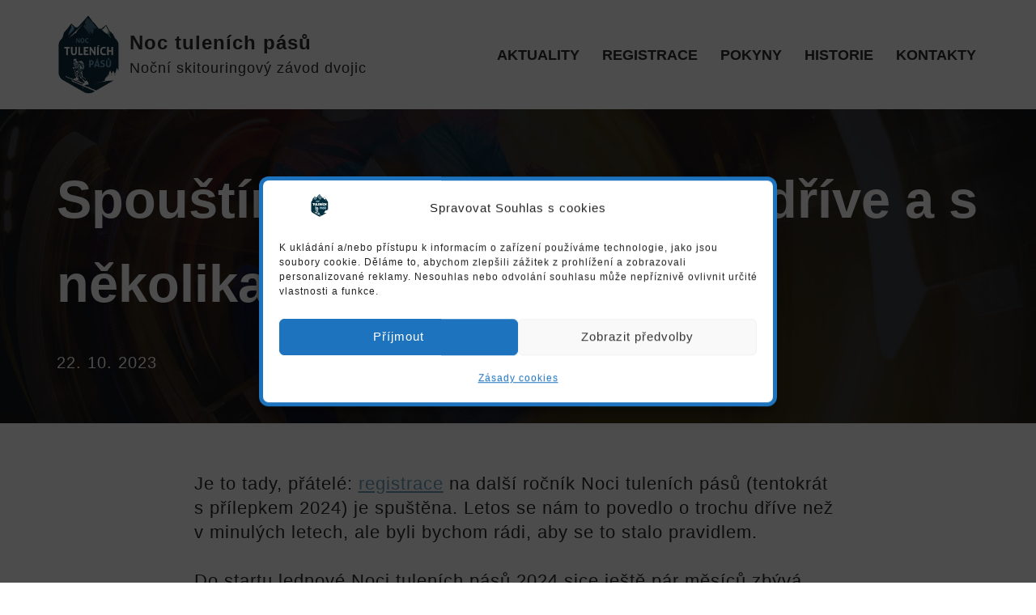

--- FILE ---
content_type: image/svg+xml
request_url: https://www.noctulenichpasu.cz/wp-content/uploads/2022/12/logo-complainz-NTP-327x100v3.svg
body_size: 14469
content:
<?xml version="1.0" encoding="utf-8"?>
<!-- Generator: Adobe Illustrator 27.0.1, SVG Export Plug-In . SVG Version: 6.00 Build 0)  -->
<svg version="1.1" id="Layer_3" xmlns="http://www.w3.org/2000/svg" xmlns:xlink="http://www.w3.org/1999/xlink" x="0px" y="0px"
	 viewBox="0 0 327 100" style="enable-background:new 0 0 327 100;" xml:space="preserve">
<style type="text/css">
	.st0{fill:none;}
	.st1{fill:#002E3D;}
	.st2{fill:#4D7485;}
	.st3{fill:#FFFFFF;}
	.st4{fill:#689CB9;}
</style>
<g>
	<path class="st0" d="M149.9,76.2c-0.3,0-0.6-0.8-1-1.9c-0.4-1.1-0.4-1.1-0.7-1.4c-0.5-0.5-1.2-1.4-1-2.9c0,0-0.7,0.6-0.1,1.6
		c0.5,1,0.9,1.6,1.3,3c0.4,1.4,0.6,1.8,0,2.3c-0.6,0.5-0.6,0.3-1.3,0.4c-0.7,0.2-1,0.5-1,0.8c0,0.1,0,0.1,0,0.2l3.2-1l1.8,0.4
		c-0.6-0.8-0.8-1.5-0.8-1.6C150.1,76.1,150.1,76.2,149.9,76.2z"/>
	<path class="st1" d="M183.9,76.1c0,0,0.1,0.1,0.1,0.1c0,0,0,0,0,0c0,0,0,0,0,0C183.9,76.2,183.9,76.2,183.9,76.1z"/>
	<path class="st1" d="M184.3,75.7C184.3,75.7,184.3,75.7,184.3,75.7L184.3,75.7C184.3,75.7,184.3,75.7,184.3,75.7
		c-0.1,0.1-0.2,0.2-0.3,0.3c0,0,0,0-0.1,0.1c0,0,0,0,0.1-0.1C184.1,76,184.2,75.9,184.3,75.7z"/>
	<path class="st1" d="M184.1,76.4C184.1,76.4,184.1,76.4,184.1,76.4C184.1,76.5,184,76.5,184.1,76.4C184,76.5,184.1,76.5,184.1,76.4
		L184.1,76.4z"/>
	<path class="st1" d="M184,76.8C184,76.8,184,76.8,184,76.8C184,76.8,184,76.8,184,76.8C184,76.8,184,76.8,184,76.8L184,76.8
		C184,76.8,184,76.8,184,76.8z"/>
	<path class="st1" d="M183.8,76.3C183.9,76.4,183.9,76.4,183.8,76.3L183.8,76.3C183.9,76.4,183.9,76.4,183.8,76.3z"/>
	<path class="st1" d="M183.6,75.7L183.6,75.7C183.6,75.6,183.6,75.6,183.6,75.7C183.6,75.6,183.6,75.6,183.6,75.7z"/>
	<path class="st1" d="M183.5,75.6C183.5,75.6,183.5,75.6,183.5,75.6C183.5,75.6,183.5,75.6,183.5,75.6L183.5,75.6z"/>
	<path class="st1" d="M183.8,76c0,0-0.1-0.1-0.1-0.1C183.7,75.9,183.8,76,183.8,76L183.8,76z"/>
	<path class="st1" d="M183.6,75.7C183.6,75.7,183.6,75.7,183.6,75.7C183.6,75.7,183.6,75.7,183.6,75.7
		C183.6,75.7,183.6,75.7,183.6,75.7c0,0.1,0,0.1,0.1,0.2C183.7,75.8,183.6,75.8,183.6,75.7C183.6,75.7,183.6,75.7,183.6,75.7z"/>
	<path class="st1" d="M183.9,76.7L183.9,76.7C183.9,76.7,183.9,76.7,183.9,76.7C183.9,76.7,183.9,76.7,183.9,76.7z"/>
	<path class="st1" d="M183.9,76.6C183.9,76.6,183.9,76.6,183.9,76.6C183.9,76.6,183.9,76.6,183.9,76.6L183.9,76.6z"/>
	<path class="st1" d="M184.1,75.6C184,75.6,184,75.6,184.1,75.6c-0.1,0.1-0.1,0.1-0.1,0.1C184,75.7,184,75.6,184.1,75.6
		C184,75.6,184,75.6,184.1,75.6z"/>
	<path class="st1" d="M184.2,75.4C184.2,75.4,184.2,75.5,184.2,75.4c-0.1,0.1-0.1,0.1-0.2,0.1C184.1,75.5,184.2,75.5,184.2,75.4
		C184.2,75.5,184.2,75.4,184.2,75.4z"/>
	<path class="st1" d="M183.8,75.7C183.8,75.7,183.9,75.8,183.8,75.7c0.1,0.1,0.1,0.1,0.1,0.1C183.9,75.8,183.9,75.8,183.8,75.7
		C183.9,75.8,183.8,75.7,183.8,75.7z"/>
	<path class="st1" d="M184.4,75c-0.1,0.1-0.1,0.2-0.2,0.3C184.2,75.2,184.3,75.1,184.4,75L184.4,75z"/>
	<path class="st1" d="M184,75.4c0.1,0,0.1-0.1,0.2-0.2C184.1,75.3,184.1,75.4,184,75.4c-0.1,0-0.1,0.1-0.1,0.1c0,0-0.1,0.1-0.1,0.1
		c0,0,0.1-0.1,0.1-0.1C183.9,75.5,184,75.4,184,75.4z"/>
	<path class="st1" d="M185.6,74.5C185.6,74.5,185.6,74.5,185.6,74.5c0.1-0.1,0.2-0.1,0.2-0.2c0.1,0,0.1-0.1,0.2-0.2
		c-0.1,0.1-0.1,0.1-0.2,0.2C185.8,74.4,185.7,74.4,185.6,74.5C185.6,74.5,185.6,74.5,185.6,74.5C185.6,74.5,185.6,74.5,185.6,74.5
		C185.6,74.5,185.6,74.5,185.6,74.5L185.6,74.5C185.6,74.5,185.6,74.5,185.6,74.5C185.6,74.5,185.6,74.5,185.6,74.5z"/>
	<path class="st1" d="M186.1,74.2L186.1,74.2C186,74.2,186,74.2,186.1,74.2C186,74.2,186,74.2,186.1,74.2z"/>
	<path class="st1" d="M185.6,74.4c0-0.1-0.1-0.3-0.2-0.6C185.5,74.1,185.5,74.3,185.6,74.4z"/>
	<path class="st1" d="M186.3,73.1C186.3,73.1,186.3,73.1,186.3,73.1c0,0-0.1,0.1-0.1,0.1C186.2,73.2,186.2,73.2,186.3,73.1z"/>
	<path class="st1" d="M185.9,73.5c-0.1,0.1-0.2,0.1-0.2,0.2c-0.1,0-0.1,0.1-0.2,0.1c0.1,0,0.1-0.1,0.2-0.1
		C185.8,73.6,185.9,73.6,185.9,73.5z"/>
	<path class="st1" d="M186.2,73.6c0,0,0.1-0.1,0.1-0.1l0,0C186.2,73.5,186.2,73.6,186.2,73.6c-0.1,0.1-0.1,0.1-0.2,0.1
		c0,0-0.1,0.1-0.1,0.1c0,0,0.1-0.1,0.1-0.1C186.1,73.7,186.1,73.6,186.2,73.6z"/>
	<path class="st1" d="M185.8,73.9c0,0,0,0,0.1-0.1C185.8,73.9,185.8,73.9,185.8,73.9z"/>
	<path class="st1" d="M182.5,77.1L182.5,77.1C182.5,77.2,182.5,77.2,182.5,77.1C182.5,77.2,182.5,77.2,182.5,77.1z"/>
	<path class="st1" d="M182.6,77C182.6,77,182.6,77,182.6,77c0.1,0,0.1-0.1,0.1-0.1c0,0,0.1-0.1,0.1-0.1c0,0,0,0,0,0
		c0,0-0.1,0.1-0.1,0.1C182.7,76.9,182.6,76.9,182.6,77C182.6,77,182.6,77,182.6,77C182.6,77,182.6,77,182.6,77
		C182.6,77,182.6,77,182.6,77z"/>
	<polygon class="st1" points="171.7,61.5 173.5,61.5 172.6,58.3 	"/>
	<path class="st1" d="M166.8,58.1c-0.1-0.1-0.3-0.2-0.5-0.2c-0.2,0-0.3-0.1-0.5-0.1c-0.1,0-0.2,0-0.2,0c-0.1,0-0.2,0-0.3,0v2.7
		c0.1,0,0.2,0,0.2,0c0.1,0,0.2,0,0.3,0c0.2,0,0.4,0,0.5-0.1c0.2,0,0.3-0.1,0.5-0.2c0.1-0.1,0.2-0.2,0.3-0.4c0.1-0.2,0.1-0.4,0.1-0.7
		c0-0.3,0-0.5-0.1-0.7C167,58.4,166.9,58.2,166.8,58.1z"/>
	<path class="st1" d="M193,31.5l-1.9-4.3l-4.3-4.3l-3.7-6.5l-5.4,4.3l-2.9-0.1l-5.6-6.8l-1.5-1.3l-4.9-6.8l-8.9,9.9l-1.3,1.6l-2.4,2
		l-0.6,0.3l-2-1.1l-4.1-3.8l-4,5.3l-4.3,5l-1.9,6.2l-0.1,0.3c-2.4,1.7-4.1,4.9-4.1,7.7v31.5c0,3.1,2.1,6.7,4.8,8.2l24.6,14
		c1.3,0.7,3,1.2,4.8,1.2c1.8,0,3.5-0.4,4.8-1.2l2.4-1.3c-4-1.7-9.8-4.2-14.9-6.4c0.5,1,0.8,1.6,0.8,1.6c-0.1-0.2-0.5-0.8-0.9-1.7
		c-5.5-2.4-10.1-4.3-10.3-4.5c-0.5-0.3-0.9-0.8-1.1-1.2c-0.2-0.4,0.1-0.6,0.3-0.5c0.2,0.1,1,0.7,1.3,0.9c0.2,0.1,4.4,1.9,9.1,3.8
		c-0.3-0.5-0.6-1.1-0.9-1.7c-4.9-1.9-15.7-6.2-15.9-6.3c-0.4-0.3-0.6-0.5-0.8-0.9c-0.3-0.4,0-0.5,0.2-0.5c0.2,0.1,0.8,0.6,1.2,0.8
		c0.2,0.1,3.8,1.5,7.8,3.1c0-0.1,0-0.2,0-0.2c0.1-0.2,0.3-0.6,1-0.8c0.7-0.2,0.7,0.1,1.3-0.4c0.6-0.5,0.4-0.9,0-2.3
		c-0.4-1.4-0.8-2-1.3-3c-0.5-1,0.1-1.6,0.1-1.6c-0.1,1.5,0.6,2.5,1,2.9c0.3,0.3,0.3,0.2,0.7,1.4c0.4,1.1,0.7,1.9,1,1.9
		c0.3,0,0.2-0.1,0.3-0.2c0,0.1,0.3,0.8,0.8,1.6c0.4,0.7-0.1,1.4,0.2,1.4c0,0.3-0.1,0.3-0.3,0.4c-0.1,0-0.6,0-0.9,0
		c-0.3,0,0-0.2-0.3-0.3c-0.4-0.2-1.4-0.2-2-0.2c0,0-0.1,0-0.1,0l3.4,1.3c0.1,0,0.2,0.1,0.3,0.1l0,0c0.2,0.1,0.2,0,0.2,0
		c0-0.1,0-0.1-0.2-0.2c-0.2-0.1-0.1-0.3,0.1-0.2c0.2,0.1,0.3,0.1,0.6,0.2c0.1,0,0.1,0.1,0.1,0.1c0,0.1,0,0.1-0.1,0.1
		c-0.1,0-0.1,0-0.1,0.1c0,0.1,0,0.1,0.1,0.2c0,0,0,0,0,0c0.3,0.1,0.6,0.2,0.8,0.3c-3-6-6.8-14.1-6.6-14c0.2,0.1,0.3,0,0.3,0
		s3.8,8.2,6.6,14.1c1.9,0.7,3.4,1.2,3.8,1.4c-0.3,0.4-0.8,0.8-1.1,0.7c-0.1,0-0.9-0.3-2.1-0.8c0.3,0.6,0.6,1.2,0.8,1.7
		c0.5,0.2,0.9,0.4,1.4,0.6c-0.2-0.3-0.1-0.7,0.2-1c0.5-0.5,1.3-0.5,1.4-0.9c0.1-0.3,0.8-0.2,0.8-0.2s-0.1-0.5,0.4-0.6
		c-1.7-1.6-2-2.3-2.2-2.9c-0.2-0.7-1-1.1-1.5-1.3c-0.4-0.1-0.4,0.2-1.3-1c-0.9-1.2-1.8-4.6-1.7-4.5c2.1,3.9,4.2,6.1,5.1,6.6
		c0.9,0.4,0.9,1,1.3,1.5c0.4,0.6,0.9,0.3,1.5,0.1c0.5-0.3,0.8-0.6,1.3-0.5c0.1,0.6,0.6,1.1,1.2,2c0.6,0.9,0.3,2,0.7,1.9
		c0.2,0.4,0,0.5-0.3,0.6c-0.2,0.1-0.8,0.3-1.1,0.3c-0.4,0-0.1-0.2-0.4-0.3c-0.6-0.1-1.7,0.5-2.4,0.7c-0.6,0.2-1,0.2-1.4,0.2
		c2.5,1,5.3,2.2,5.4,2.2c0.3,0.1,0.5,0.2,0.5,0c0.1-0.2,0.1-0.2-0.2-0.4c-0.3-0.1-0.2-0.4,0.2-0.2c0.3,0.1,0.5,0.2,0.8,0.3
		c0.1,0.1,0.2,0.1,0.1,0.2c0,0.1-0.1,0.1-0.2,0.1c-0.1,0-0.1,0-0.1,0.1c-0.1,0.2,0,0.3,0.1,0.3c0.1,0,2.1,0.9,2.2,1
		c0.3,0.1,3.2,1.3,5.4,2.1l20-11.4c-1.3,0.1-2.7,0.2-4.1,0.4c0,0,0,0-0.1,0c-0.1,0-0.2,0-0.4,0c-0.4,0-0.8,0.1-1.1,0.1
		c-0.4,0-0.8,0.1-1.1,0.1c-0.1,0-0.1,0-0.2,0c-0.6,0.1-1.2,0.2-1.8,0.2c-0.5,0.1-1,0.2-1.6,0.2c-0.5,0.1-1,0.2-1.5,0.2
		c-0.5,0.1-1,0.2-1.5,0.3c-0.5,0.1-0.9,0.2-1.4,0.3c-0.5,0.1-0.9,0.2-1.3,0.3c-0.4,0.1-0.8,0.2-1.2,0.3c-0.4,0.1-0.8,0.2-1.1,0.3
		c-0.4,0.1-0.7,0.2-1,0.3c-0.6,0.2-1.2,0.4-1.6,0.6c-0.4,0.2-0.8,0.3-1,0.4c-0.2,0.1-0.4,0.2-0.4,0.2s0.1-0.1,0.3-0.2
		c0.2-0.1,0.6-0.3,1-0.5c0.4-0.2,1-0.4,1.6-0.6c0.3-0.1,0.6-0.2,1-0.3c0.4-0.1,0.7-0.2,1.1-0.4c0.4-0.1,0.8-0.2,1.2-0.4
		c0.4-0.1,0.9-0.2,1.3-0.3c0.5-0.1,0.9-0.2,1.4-0.3c0.5-0.1,1-0.2,1.5-0.3c0.5-0.1,1-0.2,1.5-0.3c0,0,0,0,0,0c0,0,0.1-0.2,0.3-0.3
		c0,0,0.1-0.1,0.1-0.1c0,0,0-0.1,0.1-0.1c0,0,0-0.1,0.1-0.1c0,0,0,0-0.1,0c0,0-0.1,0-0.1,0.1c0,0-0.1,0-0.1,0c0,0-0.1,0-0.1,0
		c0,0,0,0-0.1,0c0,0-0.1,0-0.1,0l0,0c0,0,0,0,0.1,0c0,0,0,0,0.1,0c0,0,0,0,0.1,0c0,0,0.1,0,0.1-0.1c0,0,0.1-0.1,0.1-0.1
		c0,0,0.1-0.1,0.1-0.1c0,0,0.1-0.1,0.1-0.1c0,0,0-0.1,0.1-0.1c0,0,0,0,0,0c0,0-0.1,0.1-0.1,0.1c0,0-0.1,0.1-0.1,0.1
		c0,0-0.1,0-0.1,0.1c0,0-0.1,0-0.1,0.1c0,0,0,0-0.1,0c0,0-0.1,0-0.1,0l0,0c0,0,0,0,0,0c0,0,0,0,0.1,0c0,0,0,0,0.1-0.1
		c0-0.1,0.1-0.1,0.1-0.2c0-0.1,0.1-0.1,0.1-0.2c0,0,0,0,0,0c0,0-0.1,0.1-0.1,0.1c0,0-0.1,0.1-0.1,0.1c0,0-0.1,0-0.1,0.1
		c0,0-0.1,0-0.1,0.1c0,0,0,0-0.1,0c0,0-0.1,0-0.1,0l0,0c0,0,0,0,0.1,0c0,0,0,0,0.1,0c0,0,0,0,0.1-0.1c0,0,0-0.1,0.1-0.1
		c0,0,0-0.1,0.1-0.1c0,0,0-0.1,0.1-0.1c0,0,0-0.1,0.1-0.1c0,0,0,0-0.1,0.1c0,0-0.1,0-0.1,0.1c0,0-0.1,0-0.1,0c0,0,0,0-0.1,0
		c0,0-0.1,0-0.1,0l0,0c0,0,0,0,0,0c0,0,0,0,0.1,0c0,0,0,0,0.1,0c0,0,0,0,0.1-0.1c0,0,0-0.1,0.1-0.1c0-0.1,0.1-0.1,0.1-0.2
		c0,0,0,0,0,0c0,0,0,0-0.1,0.1c0,0,0,0,0,0c0,0,0,0,0,0l0,0c0,0,0,0,0,0c0,0,0,0,0,0c0,0,0,0,0-0.1c0,0,0,0,0-0.1c0,0,0,0-0.1,0.1
		c0,0,0,0-0.1,0c0,0,0,0-0.1,0c0,0,0,0,0,0l0,0c0,0,0,0,0,0c0,0,0,0,0,0c0,0,0,0,0.1-0.1c0,0,0,0,0.1-0.1c0,0,0-0.1,0.1-0.1
		c0-0.1,0.1-0.1,0.1-0.2c0,0,0,0,0-0.1c0,0,0,0-0.1,0c0,0-0.1,0-0.1,0.1c0,0-0.1,0-0.1,0c0,0-0.1,0-0.1,0c0,0,0,0-0.1,0
		c0,0-0.1,0-0.1,0l0,0c0,0,0,0,0,0c0,0,0,0,0.1,0c0,0,0,0,0.1,0c0,0,0.1-0.1,0.2-0.1c0.1,0,0.1-0.1,0.2-0.2c0,0,0,0,0,0c0,0,0,0,0,0
		c0,0,0,0,0,0c0,0-0.1,0.1-0.1,0.1c0,0-0.1,0-0.1,0.1c0,0-0.1,0-0.1,0.1c0,0-0.1,0-0.1,0c0,0,0,0-0.1,0c0,0-0.1,0-0.1,0l0,0
		c0,0,0,0,0,0c0,0,0,0,0.1,0c0,0,0,0,0.1,0c0,0,0.1-0.1,0.1-0.1c0,0,0-0.1,0.1-0.1c0,0,0-0.1,0.1-0.1c0,0,0-0.1,0.1-0.1
		c0,0,0,0,0-0.1c0,0,0,0.1-0.1,0.1c0,0-0.1,0.1-0.1,0.1c0,0-0.1,0.1-0.1,0.1c0,0-0.1,0-0.1,0.1c0,0,0,0-0.1,0c0,0-0.1,0-0.1,0l0,0
		c0,0,0,0,0,0c0,0,0,0,0.1-0.1c0,0,0,0,0.1-0.1c0,0,0-0.1,0.1-0.1c0,0,0-0.1,0.1-0.1c0,0,0-0.1,0-0.1c0,0,0,0,0,0c0,0-0.1,0-0.1,0.1
		c0,0-0.1,0-0.1,0c0,0,0,0-0.1,0c0,0-0.1,0-0.1,0l0,0c0,0,0,0,0,0c0,0,0,0,0,0c0,0,0,0,0-0.1c0,0,0,0,0.1-0.1c0,0,0,0,0.1-0.1
		c0,0,0,0,0.1-0.1c0,0,0,0,0,0c0,0,0,0-0.1,0.1c0,0,0,0-0.1,0c0,0,0,0-0.1,0c0,0,0,0-0.1,0c0,0,0,0,0,0l0,0c0,0,0,0,0,0c0,0,0,0,0,0
		c0,0,0,0,0.1,0c0,0,0,0,0.1-0.1c0,0,0,0,0.1-0.1c0,0,0.1-0.1,0.1-0.2c0,0,0-0.1,0.1-0.1c0,0,0,0,0,0c0,0,0,0-0.1,0.1
		c0,0,0,0-0.1,0.1c0,0,0,0-0.1,0c0,0,0,0,0,0c0,0,0,0,0,0l0,0c0,0,0,0,0,0c0,0,0,0,0,0c0,0,0,0,0,0c0,0,0,0,0-0.1c0,0,0,0,0.1-0.1
		c0,0,0-0.1,0.1-0.1c0,0,0,0,0,0c0,0,0,0,0,0c0,0,0,0,0,0l0,0c0,0,0,0,0,0c0,0,0,0,0,0c0,0,0,0,0-0.1c0,0,0,0,0-0.1c0,0,0-0.1,0-0.1
		c0-0.1,0-0.1,0.1-0.2c0,0,0,0,0,0c0-0.1,0.1-0.3,0.1-0.3c0,0,0.1,0.2,0.1,0.2c0,0.1,0.1,0.1,0.1,0.2c0,0,0,0.1,0,0.1c0,0,0,0,0,0.1
		c0,0,0,0,0,0c0,0,0,0,0,0c0,0,0,0,0,0l0,0c0,0,0,0,0,0c0,0,0,0,0,0c0,0,0,0-0.1,0c0,0,0,0-0.1-0.1c0,0,0,0.1,0,0.1
		c0,0.1,0.1,0.1,0.1,0.2c0,0,0,0,0,0.1c0,0,0,0,0,0c0,0,0.1-0.1,0.1-0.1c0,0,0.1-0.1,0.1-0.1c0.1-0.1,0.1-0.2,0.2-0.2
		c0-0.1,0.1-0.1,0.1-0.2c0,0,0,0,0,0c0,0-0.1,0.1-0.1,0.1c0,0-0.1,0.1-0.1,0.1c0,0-0.1,0-0.1,0.1c0,0-0.1,0-0.1,0c0,0-0.1,0-0.1,0
		l0,0c0,0,0,0,0.1,0c0,0,0,0,0.1-0.1c0,0,0.1,0,0.1-0.1c0,0,0.1-0.1,0.1-0.1c0,0,0.1-0.1,0.1-0.1c0.1-0.1,0.1-0.2,0.2-0.3
		c0,0,0-0.1,0.1-0.1c0,0,0,0,0,0.1c0,0-0.1,0.1-0.1,0.1c0,0-0.1,0.1-0.1,0.1c0,0-0.1,0-0.1,0.1c0,0-0.1,0-0.1,0l0,0c0,0,0,0,0.1-0.1
		c0,0,0,0,0.1-0.1c0,0,0-0.1,0.1-0.1c0,0,0-0.1,0.1-0.1c0,0,0-0.1,0.1-0.1c0-0.1,0-0.1,0.1-0.2c0,0,0,0,0,0c0,0,0,0-0.1,0
		c0,0-0.1,0-0.1,0c0,0,0,0,0,0l0,0c0,0,0,0,0,0c0,0,0,0,0.1-0.1c0,0,0,0,0,0c0,0,0,0,0-0.1c0,0,0,0,0-0.1c0,0,0,0,0-0.1
		c0,0,0,0,0-0.1c0,0,0,0,0,0c0-0.2,0.1-0.4,0.1-0.4c0,0,0.2,0.3,0.2,0.3c0,0.1,0.1,0.2,0.2,0.3c0,0,0,0,0,0.1c0,0,0,0,0,0
		c0,0,0.1-0.1,0.1-0.1c0,0,0.1-0.1,0.1-0.1c0-0.1,0.1-0.1,0.1-0.2c0.1-0.1,0.2-0.3,0.2-0.4c0-0.1,0.1-0.1,0.1-0.2
		c0,0-0.1,0.1-0.1,0.1c0,0-0.1,0.1-0.2,0.1c0,0-0.1,0-0.1,0.1c0,0-0.1,0-0.1,0c0,0-0.1,0-0.1,0c-0.1,0-0.1,0-0.1,0l0,0
		c0,0,0,0,0.1,0c0,0,0.1,0,0.1,0c0,0,0.1,0,0.1-0.1c0,0,0.1-0.1,0.1-0.1c0,0,0.1-0.1,0.1-0.1c0,0,0.1-0.1,0.1-0.1
		c0,0,0.1-0.1,0.1-0.2c0-0.1,0.5-1.4,0.5-1.5c0-0.2,0.1,0,0.2,0.3c0,0,0,0,0.1,0c0,0,0.1,0,0.1-0.1c0.1,0,0.1-0.1,0.2-0.1
		c0.1-0.1,0.1-0.1,0.2-0.2c0.1-0.1,0.1-0.1,0.2-0.2c0.1-0.2,0.3-0.3,0.4-0.5c0.1-0.1,0.1-0.2,0.2-0.3c0,0,0,0,0,0
		c0,0-0.1,0.1-0.1,0.1c-0.1,0.1-0.1,0.1-0.2,0.1c0,0-0.1,0.1-0.1,0.1c-0.1,0-0.1,0.1-0.1,0.1l0,0c0,0,0,0,0.1-0.1
		c0,0,0.1-0.1,0.1-0.1c0,0,0.1-0.1,0.1-0.2c0-0.1,0.1-0.1,0.1-0.2c0-0.1,0.1-0.2,0.1-0.3c0,0,0-0.1,0.1-0.1
		c-0.1,0.1-0.2,0.3-0.3,0.4c-0.1,0.1-0.1,0.2-0.2,0.2c-0.1,0.1-0.1,0.1-0.2,0.2c-0.1,0-0.1,0.1-0.2,0.1c-0.1,0-0.1,0.1-0.2,0.1
		c-0.1,0-0.1,0.1-0.1,0.1l0,0c0,0,0,0,0.1-0.1c0,0,0.1-0.1,0.1-0.1c0,0,0.1-0.1,0.2-0.2c0.1-0.1,0.1-0.1,0.2-0.2
		c0.1-0.1,0.1-0.2,0.2-0.2c0.1-0.2,0.2-0.4,0.3-0.6c0-0.1,0.1-0.2,0.1-0.2c-0.1,0-0.1,0.1-0.1,0.1c-0.1,0.1-0.1,0.1-0.2,0.1
		c-0.1,0-0.1,0.1-0.2,0.1c-0.1,0-0.1,0.1-0.2,0.1c-0.1,0-0.1,0-0.1,0c-0.1,0-0.1,0-0.1,0l0,0c0,0,0,0,0.1-0.1c0,0,0.1,0,0.1-0.1
		c0,0,0.1-0.1,0.2-0.1c0.1,0,0.1-0.1,0.2-0.1c0.1-0.1,0.1-0.1,0.2-0.2c0.1-0.1,0.1-0.1,0.2-0.2c0.1-0.1,0.1-0.1,0.2-0.2
		c0.1-0.1,0.7-2,0.7-2.1c0.1-0.7,0.9,2.4,1,2.5c0,0.1,0.1,0.1,0.1,0.2c0,0.1,0.1,0.1,0.1,0.2c0,0,0.1,0.1,0.1,0.1
		c0,0,0.1,0.1,0.1,0.1C189,71,189,71,189,71l0,0c0,0,0,0-0.1,0c0,0-0.1,0-0.1-0.1c0,0-0.1-0.1-0.2-0.1c-0.1,0-0.1-0.1-0.2-0.1
		c-0.1,0-0.1-0.1-0.2-0.1c0,0,0.1,0.1,0.1,0.1c0.1,0.1,0.1,0.1,0.2,0.2c0.1,0.1,0.1,0.1,0.1,0.2c0,0.1,0.1,0.1,0.1,0.2
		c0,0.1,0.1,0.1,0.1,0.2c0,0,0,0.1,0.1,0.1c0,0,0.1-0.1,0.1-0.1c0.1-0.1,0.1-0.1,0.2-0.2c0.1-0.1,0.1-0.2,0.2-0.2
		c0.1-0.2,1.4-3.2,1.5-2.3c0,0.1,0.9,1.6,0.9,1.7c0.1,0.1,0.2,0.2,0.2,0.3c0.1,0.1,0.2,0.2,0.3,0.2c0.1,0.1,0.2,0.1,0.3,0.2
		c0.1,0.1,0.2,0.1,0.3,0.2c0,0,0,0,0,0c0,0,0.1-0.1,0.1-0.1c0.1-0.1,0.2-0.2,0.3-0.3c0.1-0.1,0.2-0.2,0.3-0.3
		c0.2-0.2,0.4-0.5,0.5-0.8c0.1-0.2,0.2-0.4,0.3-0.5c0,0-0.1,0.1-0.1,0.1c-0.1,0.1-0.2,0.2-0.3,0.3c-0.1,0.1-0.2,0.2-0.3,0.2
		c-0.1,0.1-0.2,0.1-0.3,0.2c-0.1,0.1-0.2,0.1-0.2,0.1c-0.1,0.1-0.2,0.1-0.2,0.1l0-0.1c0,0,0.1,0,0.2-0.1c0.1,0,0.1-0.1,0.2-0.2
		c0.1-0.1,0.1-0.1,0.2-0.2c0.1-0.1,0.2-0.2,0.2-0.3c0.1-0.1,0.2-0.2,0.3-0.3c0.1-0.1,0.2-0.3,0.3-0.5c0,0.1-0.1,0.1-0.1,0.1
		c-0.1,0.1-0.1,0.1-0.2,0.2c-0.1,0.1-0.2,0.1-0.2,0.1l0-0.1c0,0,0-0.1,0.1-0.2c0-0.1,0.1-0.1,0.1-0.2c0.1-0.1,0.1-0.2,0.2-0.3
		c0.1-0.1,0.1-0.2,0.2-0.3c0-0.1,0.1-0.3,0.2-0.4c0.1-0.3,0.2-0.6,0.3-0.9c0,0,0,0,0,0c0.1-0.3,0.5-1.7,0.6-1.7
		c0.1,0,0.4,0.9,0.5,1.1c0.1,0.3,0.3,0.6,0.4,0.8c0.1,0.1,0.1,0.2,0.2,0.4c0.1,0.1,0.2,0.2,0.2,0.3c0.1,0.1,0.1,0.2,0.2,0.2
		c0,0,0.1,0.1,0.1,0.1V39.3C197.1,36.5,195.4,33.3,193,31.5z M156.3,87.4c0.1-0.1,0.1-0.4,0.1-0.4s0.2,0.1,0.4,0.3
		c0.2,0.2,0.2,0.3,0.1,0.4c-0.1,0.1-0.2,0.4-0.6,0.3s-0.4-0.6-0.4-0.6C155.9,87.5,156.2,87.5,156.3,87.4z M180,20.6l2.6-3.2l5.1,9.3
		l-3.9-4.9l3.5,5.9l-3.2-3.6l3.6,5.7l1,2l-4.8-6.4l0.4,1.5l-4.8-3.4l-1.6-2.1L180,20.6z M175.7,39.4c0.2,0,0.4,0,0.5,0.1l-1.9,1.3
		c-0.2,0-0.3,0.1-0.5,0.1c-0.2,0-0.3,0-0.4,0c-0.3,0-0.6,0-0.9-0.1l1.2-1.3c0.2,0,0.4,0,0.6-0.1c0.2,0,0.4,0,0.7,0
		C175.3,39.4,175.5,39.4,175.7,39.4z M172.7,54.8c0.2,0,0.3,0,0.5-0.1c0.2,0,0.4,0,0.6,0c0.2,0,0.4,0,0.5,0c0.2,0,0.3,0,0.4,0.1
		l-1.6,1.1c-0.1,0-0.3,0-0.4,0.1c-0.1,0-0.3,0-0.4,0c-0.3,0-0.5,0-0.8-0.1L172.7,54.8z M172.7,50.6v-9.1c0.3-0.1,0.6-0.1,0.9-0.1
		c0.3,0,0.6,0,0.9,0.1v9.1c-0.3,0.1-0.6,0.1-0.9,0.1C173.3,50.7,173,50.6,172.7,50.6z M153.5,63.6c-0.3-1.8-1.9-4-1.9-4.1
		c0,0,0.9,0.4,2.2,2.7c1.3,2.2,1.9,3.1,2.7,3.7c0,0,0.1,0.1-1,0c-1.1-0.1-1.1,0.3-1.4,0.6c-0.2,0.3-1,0.4-1,0.4
		S153.8,65.4,153.5,63.6z M148.8,65.8c-0.6,0.2-1.2,0.4-1.2,0.4s0.3-0.5,1.3-0.8c1-0.3,2.3-0.8,2.5-2.1c0.3-1.3,0-2.6-0.3-3
		c0,0,1.4,2,0.9,3.4C151.5,65.1,149.4,65.7,148.8,65.8z M150.4,68.2c0,0,0.2,0.7,0.6,1.3c0.4,0.6,0.6,1.2,0.6,2
		c-0.2-0.6-0.5-1.2-1.3-1.5c-0.8-0.3-1.8-0.2-1.8-0.2S149.8,68.4,150.4,68.2z M150.4,62.3l-0.5,0.3l-0.6-0.7l0.2,0.9l-0.8-1.6
		l0.4,1.8l-0.6-1.2l0.3,1.4c0,0-0.5-0.7-0.8-1c-0.3-0.3-0.5-0.8-0.5-1.2c0-0.4,0.1-1.5,0.7-1.9s1.6,0,2.5,0.8
		c0.5,0.5,0.8,2.3,0.5,3.4c-0.2,0.8-0.9,1.2-1.9,1.7c-1,0.5-1.2,0.3-1,0.1c0.2-0.2,0.1,0,1.1-1.2C150.5,62.7,150.4,62.3,150.4,62.3z
		 M147.2,61.4c-0.1-0.8-0.7-0.8-0.9-0.9c-0.2,0,0,0.3-0.2,0.7c-0.2,0.3-0.4-0.4-0.5-0.7c-0.1-0.3,0-1.2,0.8-1.2c0.8,0,0.9,2,1,2.4
		c0.1,0.4,0.3,0.8,0.6,1c0.3,0.2,0.7,0.8,0.7,0.8c0,0-0.6,0.1-1.1,0C147.1,63.3,147.3,62.2,147.2,61.4z M147.2,64.6
		c0,0-0.3-0.5-0.5-1.6c-0.2-1.1-0.3-1.6-0.3-1.6l0.3-0.4c0,0,0.2,1.2,0.3,2.1C147.2,64,147.2,64.7,147.2,64.6z M149.1,55.7
		c0.4,1,0,1.4-0.3,1.4c-0.5,0-1.2-0.4-1.8-0.6c-0.6-0.2-1.1-0.3-1.1-0.3s0-0.6,1-1C147.9,54.8,148.7,54.7,149.1,55.7z M148.3,54.8
		c0-0.1,0.1-0.4,0.4-0.3c0.3,0.1,0.2,0.4,0,0.5C148.6,54.9,148.3,54.8,148.3,54.8z M156.3,49c0,0.1,0,0.3,0.1,0.4c0,0.1,0,0.3,0,0.4
		c0,0.1,0,0.3,0,0.4c0,0.1,0,0.3-0.1,0.4h-5v-9.1c0.3-0.1,0.6-0.1,0.9-0.1c0.3,0,0.6,0,0.9,0.1V49H156.3z M152.8,36.8
		c-0.2,0-0.3,0-0.4,0c-0.1,0-0.3,0-0.4,0l-2.1-3.4v3.4c-0.2,0-0.3,0-0.5,0c-0.2,0-0.3,0-0.5,0v-5.3c0.2,0,0.3,0,0.4,0
		c0.1,0,0.3,0,0.5,0l2,3.4v-3.4c0.2,0,0.3,0,0.5,0c0.2,0,0.3,0,0.4,0V36.8z M150.1,58.2c0.5,0.4,1.1,0.1,1.1,0.1s0,0.1-0.1,0.3
		c0,0.2,0.1,0.4,0.1,0.6c0,0.2-0.2,0.3-1,0.1c-0.8-0.2-0.8-0.5-1.7-0.4c-0.8,0.1-1.1,1.1-1.1,1.3c0,0,0,0,0,0l0,0
		c-0.2-2.4,0.9-2.9,1.4-3C149.4,57.2,149.6,57.8,150.1,58.2z M147.3,58.7c-0.5,0-0.8-0.7-0.9-0.7c0,0,0.2-0.3,0.4-0.6
		c0.3-0.3,1.1,0.2,1.1,0.2s-0.2,0.2-0.4,0.4C147.4,58.3,147.4,58.5,147.3,58.7z M147,56.8c0.9,0.2,1.1,0.7,1.1,0.7s-0.2-0.2-0.5-0.3
		c-0.4-0.1-0.7,0-0.8,0.1c-0.1,0.1-0.4,0.6-0.4,0.6s-0.1,0-0.4-0.3c-0.3-0.2-0.2-1.1-0.2-1.1S146.1,56.5,147,56.8z M155.4,64.3
		l0.6-1.8l-0.8,1.5l0.2-0.9l-0.4,0.6c0,0,0.4-1.2-0.4-2.7c-0.5-1-3-2.5-3-2.5c2.3,1.2,2.6,0.6,3.9,1.5s1.6,2.1,1.7,3.4
		c0.1,1.3-0.2,2.1-0.7,2c-0.2-0.1-0.6-0.5-0.9-0.9c0,0,0.3-0.9,0.3-0.9L155.4,64.3z M156.8,65.9c0.8-0.4,0.9-1.8,0.6-3.4
		c-0.3-1.6-1.6-3-3.2-3.3c-1.5-0.3-2.8-1-2.8-1c0.3,0.1,1.5-1,3.2-0.8c2.1,0.3,3.2,4.1,3.5,6.1c0.3,2-0.6,3.3-1.6,3.3
		c-1.1,0-0.9-0.2-1.8,0.1C155.1,66.5,156.1,66.3,156.8,65.9z M157,36.7c-0.3,0.1-0.6,0.2-1,0.2c-0.4,0-0.7-0.1-1-0.2
		c-0.3-0.1-0.5-0.3-0.7-0.6c-0.2-0.2-0.3-0.5-0.4-0.9c-0.1-0.3-0.1-0.7-0.1-1.1c0-0.4,0-0.8,0.1-1.1c0.1-0.3,0.2-0.6,0.4-0.9
		c0.2-0.2,0.4-0.4,0.7-0.6c0.3-0.1,0.6-0.2,1-0.2c0.4,0,0.7,0.1,1,0.2c0.3,0.1,0.5,0.3,0.7,0.6c0.2,0.2,0.3,0.5,0.4,0.9
		c0.1,0.3,0.1,0.7,0.1,1.1c0,0.4,0,0.8-0.1,1.1c-0.1,0.3-0.2,0.6-0.4,0.9C157.5,36.3,157.3,36.5,157,36.7z M139.8,27.5l1.7-3.6
		l-1.3,2l2.9-6.4l0.2-3.6l4.6,4.1l-2.8-1.9l1.9,2.2l-1.5-0.9l1.3,1.7l-7.3,7.6l1.5-3.4L139.8,27.5z M141.6,43.1h-2.3v7.5
		c-0.2,0-0.3,0-0.5,0c-0.2,0-0.3,0-0.4,0c-0.1,0-0.3,0-0.5,0c-0.2,0-0.3,0-0.5-0.1v-7.5h-2.3c-0.1-0.3-0.1-0.5-0.1-0.8
		c0-0.3,0-0.5,0.1-0.8h6.4c0.1,0.3,0.1,0.5,0.1,0.8C141.7,42.6,141.7,42.8,141.6,43.1z M139.9,31.8l17.1-16.7l-6.6,7.5l-2.9,5
		l0.9-2.7l-6,5.6l2.8-3.1L139.9,31.8z M143.5,49.6c-0.3-0.4-0.4-0.8-0.5-1.3c-0.1-0.5-0.2-1.1-0.2-1.7v-5.1c0.2,0,0.3,0,0.5-0.1
		c0.2,0,0.3,0,0.5,0c0.1,0,0.3,0,0.4,0c0.2,0,0.3,0,0.5,0.1v4.7c0,0.5,0,1,0.1,1.3c0,0.4,0.1,0.7,0.2,0.9c0.1,0.2,0.3,0.4,0.5,0.5
		c0.2,0.1,0.5,0.2,0.8,0.2c0.3,0,0.6-0.1,0.8-0.2c0.2-0.1,0.4-0.3,0.5-0.5c0.1-0.2,0.2-0.5,0.2-0.9c0-0.4,0.1-0.8,0.1-1.3v-4.7
		c0.2,0,0.3,0,0.5-0.1c0.2,0,0.3,0,0.4,0c0.2,0,0.3,0,0.5,0c0.2,0,0.3,0,0.5,0.1v5.1c0,0.6-0.1,1.2-0.2,1.7
		c-0.1,0.5-0.3,0.9-0.5,1.3c-0.3,0.4-0.6,0.6-1,0.8c-0.4,0.2-1,0.3-1.7,0.3c-0.7,0-1.2-0.1-1.7-0.3C144.1,50.3,143.8,50,143.5,49.6z
		 M147.1,65.3c-0.5-0.5-0.8-0.7-0.9-0.5c-0.2,0.2-0.2,0.5,0.2,0.7c0.3,0.2,0.6,0.5,0.6,0.5s-0.6,0.7-1.3,0.3
		c-0.6-0.3-0.3-0.6-0.3-0.6s-0.2,0.1-0.2-0.2c0-0.3,0.1-0.5,0.1-0.5l-0.2,0.2c0,0-0.1-0.7,0.6-0.9c0.7-0.2,0.9,0.2,1.2,0.3
		c0.3,0.2,0.3,0.1,0.7-0.1c0.3-0.2,2.5-1.7,2.5-1.7c0,0-1.4,1.5-1.7,1.9C148,65.1,147.5,65.8,147.1,65.3z M147.7,67.5
		c-0.1,0.4-0.1,0.7-0.1,0.7s-0.1-0.4-0.2-0.8c-0.1-0.5,0-1.1,0-1C147.7,66.5,147.8,67.1,147.7,67.5z M149,71.2l-0.6-1.4
		c2.2-0.3,3,1.6,3,1.6c-0.4,0-0.9,0-1.4-0.1l-0.2-0.6l-0.1,0.6l-0.2-0.9l-0.1,0.8l-0.3-1.2V71.2z M150,72.2c0,0,0.5,0.5,1,1.4
		c0.5,0.9,0.5,2.8,0.5,2.8s-0.2-0.8-0.5-1.5c-0.3-0.7-1.8-3.4-1.8-3.4s0.4,0.1,0.9,0.2c0.5,0.1,1.5-0.1,1.5-0.1
		C151.1,72.3,150,72.2,150,72.2z M154.9,74.1l-0.5-0.6l0.5,1.2l-0.9-1.3l0.9,2l-1.2-2.1c0,0,1.2,2.6,1.2,2.6c0,0-2.6-4.2-2.8-4.5
		c0-0.3,0-1.2-0.4-1.8c-0.4-0.5-1-1.6-1-3c0-1.7,2.3-1.3,1.9-4.1c-0.1-0.4-0.4-1.4-0.7-2.1c0.5,0.7,0.8,1.3,1,1.8
		c0.4,0.9,0.6,2.1,0.5,3.1c-0.1,1-0.5,2-0.5,2s1.5-0.4,2.3,0c0.7,0.3,0.6,1.4-0.3,2.2l-0.8-0.6l0.4,0.8l-1.3-1l0.8,1.3l-1.1-0.8
		l0.8,1.1L152,69l1.5,1.8c0,0,1,1.1,1.3,1.6C154.9,72.6,154.9,73.4,154.9,74.1z M158.4,77.3c0,0-0.4-0.4-1-0.8
		c-1.1-0.7-2.3-0.6-2.3-0.6s0.2-2.5,0-3.4c-0.2-0.8-1.4-1.8-1.4-1.8s1.6-1.1,2-1.8c0.4-0.7,0-1.4,0-1.3c0.4,0.4,0.4,1,0.2,1.7
		c-0.2,0.6-0.5,1.1-0.2,2.1c0.3,1,0.3,1.7,0.4,2.7c0.1,1,0.1,1.1,0.7,1.5c1.7,1.1,3.1,2.1,3.6,3.4C159.9,78.2,158.4,77.3,158.4,77.3
		z M162.8,50.6h-5.2v-9.1h5.1c0.1,0.3,0.1,0.5,0.1,0.8c0,0.3,0,0.5-0.1,0.8h-3.3v2h2.6c0.1,0.3,0.1,0.5,0.1,0.8c0,0.3,0,0.5-0.1,0.8
		h-2.6V49h3.4c0.1,0.3,0.1,0.5,0.1,0.8C162.9,50.1,162.8,50.3,162.8,50.6z M162.2,36.8c-0.2,0-0.4,0-0.7,0c-0.4,0-0.8-0.1-1.1-0.2
		c-0.3-0.1-0.6-0.3-0.8-0.6c-0.2-0.2-0.4-0.5-0.5-0.9c-0.1-0.3-0.2-0.7-0.2-1.1c0-0.4,0.1-0.8,0.2-1.1c0.1-0.3,0.3-0.6,0.5-0.9
		c0.2-0.2,0.5-0.4,0.8-0.6c0.3-0.1,0.7-0.2,1.1-0.2c0.2,0,0.5,0,0.6,0c0.2,0,0.4,0.1,0.6,0.2c0,0.1,0,0.3-0.1,0.4
		c0,0.1-0.1,0.3-0.2,0.4c-0.2-0.1-0.3-0.1-0.5-0.1c-0.1,0-0.3,0-0.5,0c-0.5,0-0.8,0.2-1.1,0.5c-0.3,0.3-0.4,0.8-0.4,1.4
		c0,1.2,0.5,1.8,1.5,1.8c0.2,0,0.3,0,0.5,0c0.1,0,0.3-0.1,0.5-0.1c0.1,0.1,0.1,0.3,0.2,0.4c0,0.1,0.1,0.3,0.1,0.4
		C162.6,36.7,162.4,36.8,162.2,36.8z M157,18.1l1.3-1.6l1.4,0.4l-0.8-1.5l1.4,1.7l-1.7-2.9l2.2,2.9l-2.3-3.5l2.3-2.9l-2.6,2.1
		l3.1-3.6l-2.8,2.4l3-3.3l1.9,2.1L162,7.6l3.9,4.8l1,0.7l7.8,10l-3.5-3.3l-0.6,0.9l-1-0.6l0.4,1.7l-1.8-3.1l0.8,3.4l-1.5,4.4
		l-0.7-1.1l0.1,1.9l-1.9-3.9l1,4.3l-3-8.3l2.1,8.6L157,18.1z M168.5,60.6c-0.2,0.3-0.4,0.6-0.7,0.8c-0.3,0.2-0.6,0.3-1,0.4
		c-0.4,0.1-0.7,0.1-1.1,0.1c-0.1,0-0.2,0-0.3,0c-0.1,0-0.2,0-0.2,0v2.5c-0.1,0-0.3,0-0.4,0c-0.1,0-0.3,0-0.4,0c-0.1,0-0.2,0-0.4,0
		c-0.1,0-0.3,0-0.4,0v-7.8c0.3,0,0.7-0.1,1-0.1c0.3,0,0.7,0,1,0c0.4,0,0.7,0,1.1,0.1c0.4,0.1,0.7,0.2,1,0.4c0.3,0.2,0.5,0.5,0.7,0.8
		c0.2,0.4,0.3,0.8,0.3,1.4C168.8,59.8,168.7,60.2,168.5,60.6z M165.9,44.8v5.8c-0.3,0.1-0.5,0.1-0.8,0.1c-0.3,0-0.5,0-0.8-0.1v-9.1
		c0.3-0.1,0.5-0.1,0.7-0.1c0.3,0,0.5,0,0.8,0.1l3.5,5.8v-5.8c0.3-0.1,0.6-0.1,0.9-0.1c0.3,0,0.5,0,0.8,0.1v9.1
		c-0.3,0.1-0.5,0.1-0.7,0.1c-0.2,0-0.5,0-0.8-0.1L165.9,44.8z M175.1,64.4c-0.3,0-0.5,0-0.8-0.1l-0.4-1.6h-2.6l-0.4,1.6
		c-0.3,0-0.5,0.1-0.7,0.1c-0.3,0-0.5,0-0.8-0.1l2.4-7.7c0.2,0,0.3,0,0.4,0c0.1,0,0.3,0,0.5,0c0.1,0,0.3,0,0.4,0c0.1,0,0.3,0,0.5,0
		l2.4,7.7C175.7,64.4,175.4,64.4,175.1,64.4z M181.4,63c-0.1,0.3-0.3,0.6-0.6,0.8c-0.3,0.2-0.6,0.4-0.9,0.5
		c-0.4,0.1-0.8,0.2-1.3,0.2c-0.2,0-0.4,0-0.6,0c-0.2,0-0.4,0-0.5-0.1c-0.2,0-0.3-0.1-0.5-0.1c-0.2-0.1-0.3-0.1-0.5-0.2
		c0-0.2,0.1-0.4,0.1-0.7c0.1-0.2,0.1-0.5,0.2-0.7c0.3,0.1,0.6,0.2,0.9,0.3c0.3,0.1,0.5,0.1,0.9,0.1c0.5,0,0.8-0.1,1.1-0.3
		c0.3-0.2,0.4-0.4,0.4-0.8c0-0.2,0-0.3-0.1-0.4c-0.1-0.1-0.1-0.2-0.2-0.3c-0.1-0.1-0.2-0.1-0.3-0.2c-0.1-0.1-0.2-0.1-0.4-0.2
		l-0.7-0.2c-0.2-0.1-0.5-0.2-0.7-0.3c-0.2-0.1-0.4-0.2-0.5-0.4c-0.1-0.2-0.2-0.3-0.3-0.6c-0.1-0.2-0.1-0.5-0.1-0.8
		c0-0.4,0.1-0.7,0.2-1c0.1-0.3,0.3-0.5,0.5-0.7c0.2-0.2,0.5-0.3,0.8-0.4c0.3-0.1,0.7-0.1,1.1-0.1c0.4,0,0.7,0,1,0.1
		c0.3,0.1,0.7,0.2,1,0.3c0,0.4-0.2,0.8-0.3,1.2c-0.1,0-0.2-0.1-0.3-0.1c-0.1,0-0.2-0.1-0.4-0.1c-0.1,0-0.3-0.1-0.4-0.1
		c-0.2,0-0.3,0-0.5,0c-0.1,0-0.2,0-0.4,0c-0.1,0-0.2,0.1-0.3,0.1c-0.1,0.1-0.2,0.1-0.2,0.3c-0.1,0.1-0.1,0.3-0.1,0.4
		c0,0.1,0,0.3,0.1,0.4c0.1,0.1,0.1,0.2,0.2,0.2c0.1,0.1,0.2,0.1,0.3,0.2c0.1,0,0.2,0.1,0.3,0.1l0.6,0.2c0.3,0.1,0.5,0.2,0.7,0.3
		c0.2,0.1,0.4,0.3,0.6,0.4c0.2,0.2,0.3,0.4,0.4,0.6c0.1,0.2,0.1,0.5,0.1,0.9C181.6,62.4,181.6,62.7,181.4,63z M181.5,50.7
		c-0.3,0.1-0.7,0.1-1.1,0.1c-0.7,0-1.3-0.1-1.9-0.3c-0.5-0.2-1-0.6-1.4-1c-0.4-0.4-0.6-0.9-0.8-1.5c-0.2-0.6-0.3-1.2-0.3-1.9
		c0-0.7,0.1-1.3,0.3-1.9c0.2-0.6,0.5-1.1,0.8-1.5c0.4-0.4,0.8-0.7,1.3-1c0.5-0.2,1.1-0.4,1.8-0.4c0.4,0,0.8,0,1.1,0.1
		c0.3,0.1,0.7,0.2,1.1,0.3c0,0.3-0.1,0.5-0.2,0.7c-0.1,0.2-0.2,0.5-0.3,0.7c-0.3-0.1-0.6-0.2-0.8-0.2c-0.2,0-0.5-0.1-0.8-0.1
		c-0.8,0-1.4,0.3-1.9,0.8c-0.4,0.5-0.6,1.3-0.6,2.3c0,2.1,0.9,3.1,2.6,3.1c0.3,0,0.6,0,0.8-0.1c0.2,0,0.5-0.1,0.8-0.2
		c0.1,0.2,0.2,0.5,0.3,0.7c0.1,0.2,0.1,0.5,0.2,0.8C182.3,50.5,181.9,50.6,181.5,50.7z M188.5,61c0,0.5,0,1-0.1,1.4
		c-0.1,0.4-0.2,0.8-0.5,1.1c-0.2,0.3-0.5,0.5-0.9,0.7c-0.4,0.2-0.8,0.3-1.4,0.3c-0.6,0-1-0.1-1.4-0.3c-0.4-0.2-0.7-0.4-0.9-0.7
		c-0.2-0.3-0.4-0.7-0.5-1.1c-0.1-0.4-0.1-0.9-0.1-1.4v-4.4c0.1,0,0.3,0,0.4,0c0.1,0,0.3,0,0.4,0c0.1,0,0.2,0,0.4,0
		c0.1,0,0.3,0,0.4,0v4c0,0.4,0,0.8,0,1.1c0,0.3,0.1,0.6,0.2,0.8c0.1,0.2,0.2,0.4,0.4,0.5c0.2,0.1,0.4,0.1,0.7,0.1
		c0.3,0,0.5,0,0.7-0.1c0.2-0.1,0.3-0.2,0.4-0.5c0.1-0.2,0.2-0.5,0.2-0.8c0-0.3,0-0.7,0-1.1v-4c0.1,0,0.3,0,0.4,0c0.1,0,0.3,0,0.4,0
		c0.1,0,0.3,0,0.4,0c0.1,0,0.3,0,0.4,0V61z M184.3,55.1c0-0.4,0.1-0.7,0.4-0.9c0.2-0.2,0.6-0.3,0.9-0.3c0.4,0,0.7,0.1,0.9,0.3
		c0.2,0.2,0.4,0.5,0.4,0.9c0,0.4-0.1,0.7-0.4,0.9c-0.2,0.2-0.6,0.3-0.9,0.3c-0.4,0-0.7-0.1-0.9-0.3
		C184.4,55.8,184.3,55.5,184.3,55.1z M190.8,50.6c-0.3,0.1-0.6,0.1-0.9,0.1c-0.3,0-0.6,0-0.9-0.1v-3.9h-3v3.9
		c-0.3,0.1-0.6,0.1-0.9,0.1c-0.3,0-0.6,0-0.9-0.1v-9.1c0.3-0.1,0.6-0.1,0.9-0.1c0.3,0,0.6,0,0.9,0.1v3.6h3v-3.6
		c0.3-0.1,0.6-0.1,0.9-0.1c0.3,0,0.6,0,0.9,0.1V50.6z"/>
	<path class="st1" d="M156,32.3c-0.8,0-1.2,0.6-1.2,1.8c0,1.2,0.4,1.8,1.1,1.8c0.8,0,1.1-0.6,1.1-1.8c0-0.6-0.1-1.1-0.3-1.4
		C156.6,32.5,156.4,32.3,156,32.3z"/>
	<path class="st1" d="M185.6,55.8c0.2,0,0.3-0.1,0.4-0.2c0.1-0.1,0.1-0.3,0.1-0.5c0-0.2,0-0.3-0.1-0.5c-0.1-0.1-0.2-0.2-0.4-0.2
		c-0.2,0-0.3,0.1-0.4,0.2c-0.1,0.1-0.1,0.3-0.1,0.5c0,0.2,0,0.3,0.1,0.5C185.3,55.7,185.5,55.8,185.6,55.8z"/>
	<path class="st1" d="M182.4,76.9C182.4,76.9,182.4,76.9,182.4,76.9C182.4,76.9,182.4,76.9,182.4,76.9L182.4,76.9z"/>
	<path class="st1" d="M182.5,77C182.5,77,182.5,77,182.5,77C182.5,77,182.5,77,182.5,77C182.5,77,182.5,77.1,182.5,77
		C182.5,77.1,182.5,77,182.5,77z"/>
	<path class="st1" d="M196.5,69c0.1,0.2,0.3,0.4,0.4,0.6c0,0.1,0.1,0.1,0.1,0.2v-0.3c-0.1-0.1-0.3-0.2-0.4-0.3
		C196.7,69.1,196.6,69.1,196.5,69z"/>
	<path class="st1" d="M196.8,68.2c-0.1-0.1-0.2-0.1-0.3-0.2c-0.1-0.1-0.2-0.2-0.3-0.3c0.1,0.1,0.1,0.3,0.2,0.4
		c0.2,0.3,0.3,0.5,0.5,0.8c0,0,0,0,0.1,0.1v-0.6c0,0,0,0,0,0C197,68.3,196.9,68.3,196.8,68.2z"/>
	<path class="st1" d="M182.9,77.4L182.9,77.4C182.8,77.4,182.8,77.4,182.9,77.4c-0.1,0.1-0.1,0.1-0.1,0.2
		C182.8,77.5,182.8,77.5,182.9,77.4C182.8,77.4,182.8,77.4,182.9,77.4z"/>
	<path class="st1" d="M182.7,77.3C182.7,77.3,182.7,77.3,182.7,77.3C182.7,77.3,182.7,77.3,182.7,77.3L182.7,77.3z"/>
	<path class="st1" d="M182.6,77.3C182.6,77.3,182.6,77.3,182.6,77.3C182.6,77.3,182.6,77.3,182.6,77.3
		C182.6,77.4,182.6,77.4,182.6,77.3L182.6,77.3C182.6,77.4,182.6,77.4,182.6,77.3z"/>
	<path class="st1" d="M182.9,77.3C182.9,77.3,182.9,77.3,182.9,77.3C182.9,77.3,182.9,77.3,182.9,77.3
		C182.9,77.4,182.9,77.4,182.9,77.3C182.9,77.4,182.9,77.4,182.9,77.3C182.9,77.3,182.9,77.3,182.9,77.3z"/>
	<path class="st1" d="M182.6,77.9C182.6,77.9,182.7,77.9,182.6,77.9L182.6,77.9C182.7,77.9,182.6,77.9,182.6,77.9
		C182.6,77.9,182.6,77.9,182.6,77.9C182.6,77.9,182.6,78,182.6,77.9L182.6,77.9C182.6,78,182.6,77.9,182.6,77.9
		C182.6,77.9,182.6,77.9,182.6,77.9z"/>
	<path class="st1" d="M182.5,77.4C182.5,77.4,182.5,77.4,182.5,77.4C182.5,77.4,182.5,77.4,182.5,77.4
		C182.5,77.4,182.5,77.4,182.5,77.4c0.1,0.1,0.1,0.1,0.1,0.2C182.5,77.5,182.5,77.5,182.5,77.4C182.5,77.4,182.5,77.4,182.5,77.4z"
		/>
	<path class="st1" d="M182.7,77.6C182.7,77.6,182.6,77.6,182.7,77.6C182.6,77.6,182.7,77.6,182.7,77.6L182.7,77.6z"/>
	<path class="st1" d="M182.7,77.7L182.7,77.7C182.7,77.7,182.6,77.6,182.7,77.7C182.6,77.6,182.7,77.7,182.7,77.7z"/>
	<path class="st1" d="M182.6,77.7L182.6,77.7C182.6,77.7,182.6,77.7,182.6,77.7C182.6,77.7,182.6,77.7,182.6,77.7L182.6,77.7
		C182.6,77.7,182.6,77.7,182.6,77.7C182.6,77.7,182.6,77.7,182.6,77.7z"/>
	<path class="st1" d="M193.9,72.9c0,0.1-0.1,0.1-0.1,0.1c0,0,0,0,0.1,0c0,0,0,0-0.1,0C193.8,73,193.9,73,193.9,72.9z"/>
	<path class="st1" d="M194.2,72.5c-0.1,0.2-0.2,0.3-0.3,0.4C194,72.8,194.1,72.6,194.2,72.5L194.2,72.5z"/>
	<path class="st1" d="M193.3,73.6c0,0,0.1,0.1,0.1,0.1v0C193.4,73.7,193.4,73.7,193.3,73.6z"/>
	<path class="st1" d="M192.7,72.9c0,0-0.1,0-0.1,0c0.2,0.2,0.3,0.4,0.5,0.5c-0.2-0.2-0.3-0.3-0.5-0.5
		C192.6,72.9,192.7,72.9,192.7,72.9z"/>
	<path class="st1" d="M193.1,72.8c-0.1,0-0.1,0.1-0.2,0.1c0,0,0.1,0.1,0.1,0.1c0,0-0.1-0.1-0.1-0.1C192.9,72.8,193,72.8,193.1,72.8z
		"/>
	<path class="st1" d="M193.1,73.1c0,0-0.1,0-0.2-0.1C193.1,73,193.1,73.1,193.1,73.1L193.1,73.1L193.1,73.1L193.1,73.1z"/>
	<path class="st1" d="M193.1,73.9L193.1,73.9c-0.1,0.1-0.2,0.2-0.3,0.2c0.1,0.1,0.1,0.1,0.2,0.2h0c-0.1-0.1-0.1-0.1-0.2-0.2
		C192.9,74,193,73.9,193.1,73.9z"/>
	<path class="st1" d="M193.5,72.8c-0.1,0-0.1-0.1-0.2-0.2c0,0,0,0,0,0c0.1-0.1,0.2-0.1,0.3-0.2c0.1-0.1,0.1-0.1,0.2-0.2c0,0,0,0,0,0
		c-0.1,0.1-0.1,0.1-0.2,0.2c-0.1,0.1-0.2,0.2-0.3,0.2c0,0,0,0,0,0C193.4,72.7,193.4,72.8,193.5,72.8L193.5,72.8z"/>
	<path class="st1" d="M189.4,73.2C189.4,73.2,189.4,73.1,189.4,73.2C189.4,73.1,189.4,73.2,189.4,73.2
		C189.4,73.2,189.4,73.2,189.4,73.2C189.4,73.2,189.4,73.2,189.4,73.2L189.4,73.2C189.4,73.2,189.4,73.2,189.4,73.2
		C189.4,73.2,189.4,73.2,189.4,73.2z"/>
	<path class="st1" d="M189.9,72.4c-0.1,0.1-0.2,0.2-0.2,0.3C189.8,72.6,189.9,72.5,189.9,72.4C189.9,72.4,189.9,72.4,189.9,72.4z"/>
	<path class="st1" d="M192.6,72.6L192.6,72.6c-0.1-0.1-0.1-0.2-0.2-0.2c-0.1-0.1-0.1-0.2-0.2-0.3c0-0.1-0.1-0.1-0.1-0.2l0,0
		c0,0.1,0.1,0.1,0.1,0.2c0.1,0.1,0.1,0.2,0.2,0.3C192.5,72.4,192.5,72.5,192.6,72.6z"/>
	<path class="st1" d="M192.2,73.2c0,0,0.1,0.1,0.1,0.1C192.3,73.3,192.3,73.2,192.2,73.2L192.2,73.2z"/>
	<path class="st1" d="M192.7,73.9c-0.1-0.1-0.1-0.2-0.2-0.2C192.6,73.8,192.7,73.9,192.7,73.9L192.7,73.9z"/>
	<path class="st1" d="M193.4,71.6C193.4,71.6,193.4,71.6,193.4,71.6c-0.1,0-0.1-0.1-0.2-0.1C193.3,71.5,193.4,71.5,193.4,71.6
		C193.4,71.6,193.4,71.6,193.4,71.6z"/>
	<path class="st1" d="M193.6,71.2c-0.1,0.1-0.2,0.2-0.3,0.2c0,0,0,0,0,0c0,0,0,0,0,0C193.4,71.4,193.5,71.3,193.6,71.2z"/>
	<path class="st1" d="M193.9,71c-0.1,0.1-0.2,0.2-0.3,0.2C193.7,71.2,193.8,71.1,193.9,71C193.9,71,193.9,71,193.9,71z"/>
	<path class="st1" d="M192.3,71.4c0.2,0.3,0.3,0.5,0.5,0.7C192.6,71.9,192.4,71.7,192.3,71.4c-0.1-0.1-0.1-0.2-0.2-0.3l0,0
		C192.1,71.2,192.2,71.3,192.3,71.4z"/>
	<path class="st1" d="M192.7,71.7c0.1,0,0.2,0,0.2-0.1C192.9,71.7,192.8,71.7,192.7,71.7z"/>
	<path class="st1" d="M189.6,73.7C189.6,73.7,189.6,73.7,189.6,73.7C189.6,73.7,189.6,73.7,189.6,73.7
		C189.6,73.7,189.6,73.6,189.6,73.7c0.1-0.1,0.1-0.1,0.1-0.1C189.7,73.6,189.6,73.6,189.6,73.7C189.6,73.6,189.6,73.7,189.6,73.7z"
		/>
	<path class="st1" d="M185.4,73.8c-0.1-0.2-0.1-0.5-0.2-0.7C185.2,73.3,185.3,73.5,185.4,73.8z"/>
	<path class="st1" d="M186.6,72.2C186.6,72.2,186.6,72.1,186.6,72.2C186.6,72.1,186.6,72.2,186.6,72.2c-0.2,0.2-0.3,0.3-0.5,0.5
		c-0.1,0.1-0.2,0.1-0.2,0.2c0.1-0.1,0.2-0.1,0.2-0.2C186.2,72.5,186.4,72.3,186.6,72.2z"/>
	<path class="st1" d="M185.4,73c0.1,0,0.1-0.1,0.2-0.1C185.5,73,185.4,73,185.4,73c-0.1,0-0.1,0-0.2,0c0,0-0.1,0-0.1,0
		c0,0,0,0,0.1,0C185.3,73,185.3,73,185.4,73z"/>
	<polygon class="st1" points="192.3,72.6 192.3,72.6 192.3,72.6 	"/>
	<path class="st1" d="M188.6,72.3c0,0.1,0.1,0.1,0.1,0.2v0C188.7,72.4,188.6,72.4,188.6,72.3z"/>
	<path class="st1" d="M188.3,71.7c0-0.1-0.1-0.1-0.1-0.2c0,0,0,0,0,0C188.2,71.6,188.2,71.6,188.3,71.7c0,0.1,0.1,0.2,0.1,0.3
		C188.4,71.9,188.3,71.8,188.3,71.7z"/>
	<path class="st1" d="M188.8,73.1c-0.1-0.1-0.2-0.2-0.3-0.3c0,0,0,0,0.1,0c0,0-0.1,0-0.1,0C188.7,72.9,188.7,73,188.8,73.1
		c0.1,0.1,0.1,0.1,0.2,0.2v0C189,73.2,188.9,73.1,188.8,73.1z"/>
	<path class="st1" d="M188.4,72.5C188.4,72.5,188.4,72.6,188.4,72.5c0.1,0.1,0.1,0.1,0.1,0.2h0C188.5,72.7,188.5,72.6,188.4,72.5
		C188.4,72.6,188.4,72.5,188.4,72.5z"/>
	<path class="st1" d="M188.4,72.4C188.4,72.4,188.4,72.4,188.4,72.4c0,0,0,0.1,0,0.1C188.4,72.5,188.4,72.5,188.4,72.4L188.4,72.4z"
		/>
	<path class="st1" d="M188.9,71.8c0,0,0.1,0,0.2-0.1C189,71.8,188.9,71.8,188.9,71.8z"/>
	<polygon class="st1" points="189.2,71.8 189.1,71.8 189.1,71.8 	"/>
	<path class="st1" d="M189.7,71.3L189.7,71.3c-0.1,0.1-0.2,0.1-0.2,0.2c-0.1,0.1-0.2,0.1-0.3,0.2c0.1-0.1,0.2-0.1,0.3-0.2
		C189.6,71.4,189.7,71.4,189.7,71.3z"/>
	<path class="st1" d="M188.7,71.9c0-0.1-0.1-0.2-0.2-0.3C188.5,71.7,188.6,71.8,188.7,71.9z"/>
	<path class="st1" d="M188.9,72.3L188.9,72.3C188.9,72.3,188.8,72.2,188.9,72.3C188.8,72.2,188.9,72.3,188.9,72.3z"/>
	<path class="st1" d="M188.5,71.6c0-0.1-0.1-0.2-0.1-0.3l0,0C188.4,71.4,188.5,71.5,188.5,71.6z"/>
	<path class="st1" d="M188.9,72.7C188.9,72.7,188.9,72.7,188.9,72.7C188.9,72.7,188.9,72.7,188.9,72.7c0.1,0.1,0.2,0.2,0.2,0.3
		c0,0,0.1,0,0.1,0.1c0,0,0,0-0.1-0.1C189,72.9,189,72.8,188.9,72.7z"/>
	<path class="st1" d="M189.5,72.4c0.1,0,0.1-0.1,0.2-0.1C189.6,72.3,189.5,72.3,189.5,72.4c-0.1,0.1-0.2,0.1-0.3,0.2
		c0,0-0.1,0-0.1,0c0,0,0.1,0,0.1,0C189.3,72.5,189.4,72.4,189.5,72.4z"/>
	<path class="st1" d="M189.2,72.7C189.2,72.7,189.2,72.7,189.2,72.7C189.2,72.7,189.2,72.7,189.2,72.7L189.2,72.7L189.2,72.7
		L189.2,72.7z"/>
	<path class="st1" d="M189.5,73.7c-0.1,0.1-0.2,0.1-0.2,0.2C189.4,73.9,189.5,73.8,189.5,73.7L189.5,73.7z"/>
	<path class="st1" d="M189.3,73.9c-0.1,0.1-0.2,0.1-0.2,0.2c0,0,0,0.1,0.1,0.1l0,0c0,0,0-0.1-0.1-0.1
		C189.1,74.1,189.2,74,189.3,73.9z"/>
	<path class="st1" d="M189.3,73.3L189.3,73.3c0,0-0.1,0.1-0.1,0.1C189.2,73.3,189.2,73.3,189.3,73.3z"/>
	<path class="st1" d="M188.9,74.2L188.9,74.2c0,0,0,0.1,0.1,0.1v0C189,74.3,188.9,74.3,188.9,74.2z"/>
	<path class="st1" d="M188.7,73.6L188.7,73.6c0-0.1-0.1-0.2-0.1-0.3C188.7,73.4,188.7,73.5,188.7,73.6z"/>
	<path class="st1" d="M188.9,73.9c0,0-0.1-0.1-0.1-0.1C188.8,73.8,188.9,73.8,188.9,73.9C188.9,73.9,188.9,73.9,188.9,73.9
		L188.9,73.9C188.9,73.9,188.9,73.9,188.9,73.9z"/>
	<path class="st1" d="M189,73.5c-0.1,0.1-0.1,0.1-0.2,0.2c0,0,0,0-0.1,0.1c0,0,0,0,0.1-0.1C188.9,73.6,189,73.6,189,73.5z"/>
	<polygon class="st2" points="163,19.1 166,27.4 165,23.1 166.9,27 166.8,25.2 167.6,26.3 169.1,21.9 168.3,18.5 170.1,21.6 
		169.6,20 170.6,20.5 171.2,19.7 174.7,23 166.9,13 166,12.3 162,7.6 163.4,10.5 161.5,8.3 158.5,11.6 161.4,9.2 158.3,12.8 
		161,10.7 158.6,13.5 160.9,17 158.7,14.2 160.3,17 158.9,15.3 159.7,16.9 158.3,16.5 157,18.1 165.1,27.7 	"/>
	<polygon class="st3" points="184.4,26.9 184,25.4 188.7,31.8 187.7,29.8 184.2,24.1 187.3,27.6 183.8,21.8 187.7,26.6 182.6,17.3 
		180,20.6 178,21.4 179.6,23.5 	"/>
	<polygon class="st3" points="191.6,79.5 191.6,79.5 191.6,79.5 	"/>
	<polygon class="st3" points="186.6,72.1 186.6,72.1 186.6,72.1 	"/>
	<path class="st3" d="M182.5,77.8C182.5,77.8,182.5,77.8,182.5,77.8L182.5,77.8C182.5,77.8,182.5,77.8,182.5,77.8L182.5,77.8z"/>
	<path class="st3" d="M135.2,41.5c-0.1,0.3-0.1,0.5-0.1,0.8c0,0.3,0,0.5,0.1,0.8h2.3v7.5c0.2,0,0.3,0,0.5,0.1c0.2,0,0.3,0,0.5,0
		c0.1,0,0.3,0,0.4,0c0.2,0,0.3,0,0.5,0v-7.5h2.3c0.1-0.3,0.1-0.5,0.1-0.8c0-0.3,0-0.5-0.1-0.8H135.2z"/>
	<path class="st3" d="M147.9,50.5c0.4-0.2,0.8-0.5,1-0.8c0.3-0.4,0.4-0.8,0.5-1.3c0.1-0.5,0.2-1.1,0.2-1.7v-5.1
		c-0.2,0-0.3,0-0.5-0.1c-0.2,0-0.3,0-0.5,0c-0.1,0-0.3,0-0.4,0c-0.2,0-0.3,0-0.5,0.1v4.7c0,0.5,0,1-0.1,1.3c0,0.4-0.1,0.7-0.2,0.9
		c-0.1,0.2-0.3,0.4-0.5,0.5c-0.2,0.1-0.5,0.2-0.8,0.2c-0.3,0-0.6-0.1-0.8-0.2c-0.2-0.1-0.4-0.3-0.5-0.5c-0.1-0.2-0.2-0.5-0.2-0.9
		c0-0.4-0.1-0.8-0.1-1.3v-4.7c-0.2,0-0.3,0-0.5-0.1c-0.2,0-0.3,0-0.4,0c-0.2,0-0.3,0-0.5,0c-0.2,0-0.3,0-0.5,0.1v5.1
		c0,0.6,0.1,1.2,0.2,1.7c0.1,0.5,0.3,0.9,0.5,1.3c0.3,0.4,0.6,0.6,1,0.8c0.4,0.2,1,0.3,1.7,0.3C146.9,50.8,147.5,50.7,147.9,50.5z"
		/>
	<path class="st3" d="M152.2,41.5c-0.3,0-0.6,0-0.9,0.1v9.1h5c0-0.1,0-0.3,0.1-0.4c0-0.1,0-0.3,0-0.4c0-0.1,0-0.2,0-0.4
		c0-0.1,0-0.3-0.1-0.4h-3.1v-7.5C152.8,41.5,152.5,41.5,152.2,41.5z"/>
	<path class="st3" d="M159.4,49v-2.4h2.6c0.1-0.3,0.1-0.5,0.1-0.8c0-0.3,0-0.5-0.1-0.8h-2.6v-2h3.3c0.1-0.3,0.1-0.5,0.1-0.8
		c0-0.3,0-0.5-0.1-0.8h-5.1v9.1h5.2c0.1-0.3,0.1-0.5,0.1-0.8c0-0.3,0-0.5-0.1-0.8H159.4z"/>
	<path class="st3" d="M170.2,50.7c0.2,0,0.5,0,0.7-0.1v-9.1c-0.2-0.1-0.5-0.1-0.8-0.1c-0.3,0-0.6,0-0.9,0.1v5.8l-3.5-5.8
		c-0.3-0.1-0.5-0.1-0.8-0.1c-0.2,0-0.5,0-0.7,0.1v9.1c0.3,0.1,0.5,0.1,0.8,0.1c0.3,0,0.6,0,0.8-0.1v-5.8l3.5,5.8
		C169.7,50.6,169.9,50.7,170.2,50.7z"/>
	<path class="st3" d="M174.5,50.6v-9.1c-0.3-0.1-0.6-0.1-0.9-0.1c-0.3,0-0.6,0-0.9,0.1v9.1c0.3,0.1,0.6,0.1,0.9,0.1
		C173.9,50.7,174.2,50.6,174.5,50.6z"/>
	<path class="st3" d="M173.8,39.4l-1.2,1.3c0.3,0.1,0.6,0.1,0.9,0.1c0.1,0,0.3,0,0.4,0c0.2,0,0.3,0,0.5-0.1l1.9-1.3
		c-0.1,0-0.3,0-0.5-0.1c-0.2,0-0.4,0-0.6,0c-0.2,0-0.5,0-0.7,0C174.2,39.4,174,39.4,173.8,39.4z"/>
	<path class="st3" d="M182.6,49.6c-0.1-0.2-0.2-0.5-0.3-0.7c-0.3,0.1-0.6,0.2-0.8,0.2c-0.2,0-0.5,0.1-0.8,0.1c-1.7,0-2.6-1-2.6-3.1
		c0-1,0.2-1.8,0.6-2.3c0.4-0.5,1.1-0.8,1.9-0.8c0.3,0,0.6,0,0.8,0.1c0.2,0,0.5,0.1,0.8,0.2c0.1-0.2,0.2-0.5,0.3-0.7
		c0.1-0.2,0.1-0.5,0.2-0.7c-0.4-0.2-0.8-0.3-1.1-0.3c-0.3-0.1-0.7-0.1-1.1-0.1c-0.7,0-1.3,0.1-1.8,0.4c-0.5,0.2-1,0.6-1.3,1
		c-0.4,0.4-0.6,0.9-0.8,1.5c-0.2,0.6-0.3,1.2-0.3,1.9c0,0.7,0.1,1.3,0.3,1.9c0.2,0.6,0.5,1.1,0.8,1.5c0.4,0.4,0.8,0.7,1.4,1
		c0.5,0.2,1.2,0.3,1.9,0.3c0.4,0,0.8,0,1.1-0.1c0.3-0.1,0.7-0.2,1.2-0.3C182.7,50.1,182.6,49.9,182.6,49.6z"/>
	<path class="st3" d="M189,41.5v3.6h-3v-3.6c-0.3-0.1-0.6-0.1-0.9-0.1c-0.3,0-0.6,0-0.9,0.1v9.1c0.3,0.1,0.6,0.1,0.9,0.1
		c0.3,0,0.6,0,0.9-0.1v-3.9h3v3.9c0.3,0.1,0.6,0.1,0.9,0.1c0.3,0,0.6,0,0.9-0.1v-9.1c-0.3-0.1-0.6-0.1-0.9-0.1
		C189.6,41.5,189.3,41.5,189,41.5z"/>
	<path class="st4" d="M167.8,57c-0.3-0.2-0.6-0.3-1-0.4c-0.4-0.1-0.7-0.1-1.1-0.1c-0.3,0-0.7,0-1,0c-0.3,0-0.7,0-1,0.1v7.8
		c0.1,0,0.3,0,0.4,0c0.1,0,0.3,0,0.4,0c0.1,0,0.2,0,0.4,0c0.1,0,0.3,0,0.4,0v-2.5c0.1,0,0.1,0,0.2,0c0.1,0,0.2,0,0.3,0
		c0.4,0,0.7,0,1.1-0.1c0.4-0.1,0.7-0.2,1-0.4c0.3-0.2,0.5-0.5,0.7-0.8c0.2-0.3,0.3-0.8,0.3-1.4c0-0.6-0.1-1-0.3-1.4
		C168.3,57.5,168.1,57.2,167.8,57z M167.1,59.9c-0.1,0.2-0.2,0.3-0.3,0.4c-0.1,0.1-0.3,0.2-0.5,0.2c-0.2,0-0.3,0.1-0.5,0.1
		c-0.1,0-0.2,0-0.3,0c-0.1,0-0.2,0-0.2,0v-2.7c0.1,0,0.2,0,0.3,0c0.1,0,0.1,0,0.2,0c0.2,0,0.4,0,0.5,0.1c0.2,0,0.3,0.1,0.5,0.2
		c0.1,0.1,0.2,0.3,0.3,0.4c0.1,0.2,0.1,0.4,0.1,0.7C167.2,59.5,167.2,59.7,167.1,59.9z"/>
	<path class="st4" d="M173.1,56.6c-0.1,0-0.3,0-0.4,0c-0.2,0-0.3,0-0.5,0c-0.1,0-0.3,0-0.4,0l-2.4,7.7c0.3,0,0.5,0.1,0.8,0.1
		c0.2,0,0.5,0,0.7-0.1l0.4-1.6h2.6l0.4,1.6c0.3,0,0.5,0.1,0.8,0.1c0.3,0,0.6,0,0.9-0.1l-2.4-7.7C173.4,56.6,173.2,56.6,173.1,56.6z
		 M171.7,61.5l0.9-3.3l0.9,3.3H171.7z"/>
	<path class="st4" d="M172.5,56c0.1,0,0.2,0,0.4,0c0.1,0,0.3,0,0.4-0.1l1.6-1.1c-0.1,0-0.3,0-0.4-0.1c-0.2,0-0.4,0-0.5,0
		c-0.2,0-0.4,0-0.6,0c-0.2,0-0.4,0-0.5,0.1l-1.1,1.1C171.9,56,172.2,56,172.5,56z"/>
	<path class="st4" d="M181.1,60.5c-0.2-0.2-0.3-0.3-0.6-0.4c-0.2-0.1-0.5-0.2-0.7-0.3l-0.6-0.2c-0.1,0-0.2-0.1-0.3-0.1
		c-0.1,0-0.2-0.1-0.3-0.2c-0.1-0.1-0.2-0.2-0.2-0.2c-0.1-0.1-0.1-0.2-0.1-0.4c0-0.2,0-0.3,0.1-0.4c0.1-0.1,0.1-0.2,0.2-0.3
		c0.1-0.1,0.2-0.1,0.3-0.1c0.1,0,0.2,0,0.4,0c0.2,0,0.4,0,0.5,0c0.2,0,0.3,0,0.4,0.1c0.1,0,0.2,0.1,0.4,0.1c0.1,0,0.2,0.1,0.3,0.1
		c0.2-0.4,0.3-0.8,0.3-1.2c-0.4-0.1-0.7-0.2-1-0.3c-0.3-0.1-0.7-0.1-1-0.1c-0.4,0-0.8,0-1.1,0.1c-0.3,0.1-0.6,0.2-0.8,0.4
		c-0.2,0.2-0.4,0.4-0.5,0.7c-0.1,0.3-0.2,0.6-0.2,1c0,0.3,0,0.6,0.1,0.8c0.1,0.2,0.2,0.4,0.3,0.6c0.1,0.2,0.3,0.3,0.5,0.4
		c0.2,0.1,0.4,0.2,0.7,0.3l0.7,0.2c0.1,0.1,0.3,0.1,0.4,0.2c0.1,0.1,0.2,0.1,0.3,0.2c0.1,0.1,0.2,0.2,0.2,0.3
		c0.1,0.1,0.1,0.3,0.1,0.4c0,0.3-0.1,0.6-0.4,0.8c-0.3,0.2-0.6,0.3-1.1,0.3c-0.3,0-0.6,0-0.9-0.1c-0.3-0.1-0.5-0.2-0.9-0.3
		c-0.1,0.2-0.1,0.5-0.2,0.7c-0.1,0.2-0.1,0.4-0.1,0.7c0.2,0.1,0.4,0.1,0.5,0.2c0.2,0.1,0.3,0.1,0.5,0.1c0.2,0,0.3,0.1,0.5,0.1
		c0.2,0,0.4,0,0.6,0c0.5,0,0.9-0.1,1.3-0.2c0.4-0.1,0.7-0.3,0.9-0.5c0.3-0.2,0.4-0.5,0.6-0.8c0.1-0.3,0.2-0.6,0.2-1
		c0-0.4,0-0.6-0.1-0.9C181.4,60.9,181.3,60.7,181.1,60.5z"/>
	<path class="st4" d="M185.6,56.4c0.4,0,0.7-0.1,0.9-0.3c0.2-0.2,0.4-0.5,0.4-0.9c0-0.4-0.1-0.7-0.4-0.9c-0.2-0.2-0.6-0.3-0.9-0.3
		c-0.4,0-0.7,0.1-0.9,0.3c-0.2,0.2-0.4,0.5-0.4,0.9c0,0.4,0.1,0.7,0.4,0.9C184.9,56.3,185.3,56.4,185.6,56.4z M185.2,54.7
		c0.1-0.1,0.2-0.2,0.4-0.2c0.2,0,0.3,0.1,0.4,0.2c0.1,0.1,0.1,0.3,0.1,0.5c0,0.2,0,0.3-0.1,0.5c-0.1,0.1-0.2,0.2-0.4,0.2
		c-0.2,0-0.3-0.1-0.4-0.2c-0.1-0.1-0.1-0.3-0.1-0.5C185.1,55,185.2,54.8,185.2,54.7z"/>
	<path class="st4" d="M187.7,56.6c-0.1,0-0.2,0-0.4,0c-0.1,0-0.3,0-0.4,0v4c0,0.4,0,0.8,0,1.1c0,0.3-0.1,0.6-0.2,0.8
		c-0.1,0.2-0.2,0.4-0.4,0.5c-0.2,0.1-0.4,0.1-0.7,0.1c-0.3,0-0.5,0-0.7-0.1c-0.2-0.1-0.3-0.2-0.4-0.5c-0.1-0.2-0.2-0.5-0.2-0.8
		c0-0.3,0-0.7,0-1.1v-4c-0.1,0-0.3,0-0.4,0c-0.1,0-0.3,0-0.4,0c-0.1,0-0.3,0-0.4,0c-0.1,0-0.3,0-0.4,0V61c0,0.5,0,1,0.1,1.4
		c0.1,0.4,0.2,0.8,0.5,1.1c0.2,0.3,0.5,0.5,0.9,0.7c0.4,0.2,0.8,0.3,1.4,0.3c0.6,0,1-0.1,1.4-0.3c0.4-0.2,0.7-0.4,0.9-0.7
		c0.2-0.3,0.4-0.7,0.5-1.1c0.1-0.4,0.1-0.9,0.1-1.4v-4.4c-0.1,0-0.3,0-0.4,0C188,56.6,187.9,56.6,187.7,56.6z"/>
	<path class="st4" d="M151.8,31.5v3.4l-2-3.4c-0.2,0-0.3,0-0.5,0c-0.1,0-0.3,0-0.4,0v5.3c0.2,0,0.3,0,0.5,0c0.2,0,0.3,0,0.5,0v-3.4
		l2.1,3.4c0.2,0,0.3,0,0.4,0c0.1,0,0.3,0,0.4,0v-5.3c-0.1,0-0.3,0-0.4,0C152.2,31.4,152,31.5,151.8,31.5z"/>
	<path class="st4" d="M158.1,35.2c0.1-0.3,0.1-0.7,0.1-1.1c0-0.4,0-0.8-0.1-1.1c-0.1-0.3-0.2-0.6-0.4-0.9c-0.2-0.2-0.4-0.4-0.7-0.6
		c-0.3-0.1-0.6-0.2-1-0.2c-0.4,0-0.7,0.1-1,0.2c-0.3,0.1-0.5,0.3-0.7,0.6c-0.2,0.2-0.3,0.5-0.4,0.9c-0.1,0.3-0.1,0.7-0.1,1.1
		c0,0.4,0,0.8,0.1,1.1c0.1,0.3,0.2,0.6,0.4,0.9c0.2,0.2,0.4,0.4,0.7,0.6c0.3,0.1,0.6,0.2,1,0.2c0.4,0,0.7-0.1,1-0.2
		c0.3-0.1,0.5-0.3,0.7-0.6C157.9,35.8,158,35.6,158.1,35.2z M156,36c-0.8,0-1.1-0.6-1.1-1.8c0-1.2,0.4-1.8,1.2-1.8
		c0.4,0,0.7,0.2,0.9,0.5c0.2,0.3,0.3,0.8,0.3,1.4C157.1,35.4,156.7,36,156,36z"/>
	<path class="st4" d="M162.6,35.8c-0.2,0.1-0.3,0.1-0.5,0.1c-0.1,0-0.3,0-0.5,0c-1,0-1.5-0.6-1.5-1.8c0-0.6,0.1-1.1,0.4-1.4
		c0.3-0.3,0.6-0.5,1.1-0.5c0.2,0,0.3,0,0.5,0c0.1,0,0.3,0.1,0.5,0.1c0.1-0.1,0.1-0.3,0.2-0.4c0-0.1,0.1-0.3,0.1-0.4
		c-0.2-0.1-0.4-0.2-0.6-0.2c-0.2,0-0.4,0-0.6,0c-0.4,0-0.7,0.1-1.1,0.2c-0.3,0.1-0.6,0.3-0.8,0.6c-0.2,0.2-0.4,0.5-0.5,0.9
		c-0.1,0.3-0.2,0.7-0.2,1.1c0,0.4,0.1,0.8,0.2,1.1c0.1,0.3,0.3,0.6,0.5,0.9c0.2,0.2,0.5,0.4,0.8,0.6c0.3,0.1,0.7,0.2,1.1,0.2
		c0.2,0,0.5,0,0.7,0c0.2,0,0.4-0.1,0.7-0.2c0-0.1-0.1-0.3-0.1-0.4C162.7,36,162.7,35.9,162.6,35.8z"/>
	<polygon class="st4" points="146.9,21.2 145.6,19.5 147.1,20.4 145.1,18.2 147.9,20.1 143.3,16 143.1,19.5 140.2,25.9 141.5,23.9 
		139.8,27.5 141.1,25.4 139.6,28.8 	"/>
	<polygon class="st3" points="148.3,24.9 147.4,27.6 150.3,22.6 156.9,15.1 139.9,31.8 145.2,27.5 142.3,30.5 	"/>
	<path class="st4" d="M148.8,54.5c-0.3-0.1-0.4,0.1-0.4,0.3c0,0,0.3,0,0.5,0.2C148.9,54.9,149,54.6,148.8,54.5z"/>
	<path class="st3" d="M146.9,55.2c-1.1,0.4-1,1-1,1s0.5,0.2,1.1,0.3c0.6,0.2,1.3,0.6,1.8,0.6c0.4,0,0.8-0.3,0.3-1.4
		C148.7,54.7,147.9,54.8,146.9,55.2z"/>
	<path class="st3" d="M146,57.6c0.3,0.2,0.4,0.3,0.4,0.3s0.4-0.4,0.4-0.6c0.1-0.1,0.4-0.2,0.8-0.1c0.4,0.1,0.5,0.3,0.5,0.3
		s-0.2-0.5-1.1-0.7c-0.9-0.2-1.2-0.3-1.2-0.3S145.7,57.3,146,57.6z"/>
	<path class="st3" d="M148.8,57.3c-0.6,0.1-1.6,0.6-1.4,3l0,0c0,0,0,0,0,0c0.1-0.2,0.3-1.2,1.1-1.3c0.9-0.1,0.9,0.2,1.7,0.4
		c0.8,0.2,1,0.1,1-0.1c0-0.2-0.2-0.4-0.1-0.6c0-0.2,0.1-0.3,0.1-0.3s-0.6,0.3-1.1-0.1C149.6,57.8,149.4,57.2,148.8,57.3z"/>
	<path class="st3" d="M154.1,66.5c0.2-0.3,0.3-0.8,1.4-0.6c1.1,0.1,1,0,1,0c-0.8-0.5-1.4-1.5-2.7-3.7c-1.3-2.3-2.2-2.7-2.2-2.7
		c0.1,0.1,1.6,2.3,1.9,4.1c0.3,1.8-0.4,3.3-0.4,3.3S153.9,66.8,154.1,66.5z"/>
	<path class="st3" d="M156.6,66.8c0.9,0,1.8-1.3,1.6-3.3c-0.3-2-1.4-5.8-3.5-6.1c-1.7-0.2-3,0.8-3.2,0.8c0,0,1.3,0.7,2.8,1
		c1.5,0.3,2.9,1.7,3.2,3.3c0.3,1.6,0.2,3-0.6,3.4c-0.7,0.3-1.7,0.6-2,1C155.6,66.6,155.5,66.7,156.6,66.8z"/>
	<path class="st3" d="M152,63.7c0.6-1.4-0.9-3.5-0.9-3.4c0.2,0.5,0.5,1.7,0.3,3c-0.3,1.3-1.5,1.7-2.5,2.1c-1,0.3-1.3,0.8-1.3,0.8
		s0.6-0.2,1.2-0.4C149.4,65.7,151.5,65.1,152,63.7z"/>
	<path class="st3" d="M147.6,63.4c0.5,0.1,1.1,0,1.1,0c0,0-0.4-0.6-0.7-0.8c-0.3-0.2-0.6-0.6-0.6-1c-0.1-0.4-0.1-2.4-1-2.4
		c-0.8,0-0.9,1-0.8,1.2c0.1,0.3,0.3,1,0.5,0.7c0.2-0.3,0-0.7,0.2-0.7c0.2,0,0.8,0.1,0.9,0.9C147.3,62.2,147.1,63.3,147.6,63.4z"/>
	<path class="st3" d="M146.8,61l-0.3,0.4c0,0,0.1,0.6,0.3,1.6c0.2,1.1,0.4,1.6,0.5,1.6c0,0,0-0.6-0.1-1.5
		C147,62.2,146.8,61,146.8,61z"/>
	<path class="st3" d="M147.5,67.4c0.1,0.5,0.2,0.8,0.2,0.8s0-0.4,0.1-0.7c0.1-0.4,0-0.9-0.2-1.1C147.4,66.3,147.4,66.9,147.5,67.4z"
		/>
	<path class="st3" d="M148.3,64.7c0.3-0.4,1.7-1.9,1.7-1.9c0,0-2.2,1.5-2.5,1.7c-0.3,0.2-0.3,0.2-0.7,0.1c-0.3-0.2-0.5-0.5-1.2-0.3
		c-0.7,0.2-0.6,0.9-0.6,0.9l0.2-0.2c0,0-0.1,0.2-0.1,0.5c0,0.3,0.2,0.2,0.2,0.2s-0.3,0.3,0.3,0.6c0.6,0.3,1.3-0.3,1.3-0.3
		s-0.3-0.2-0.6-0.5c-0.3-0.2-0.3-0.5-0.2-0.7c0.2-0.2,0.4,0,0.9,0.5C147.5,65.8,148,65.1,148.3,64.7z"/>
	<path class="st3" d="M150.3,69.9c0.8,0.3,1.1,1,1.3,1.5c0.1-0.8-0.2-1.4-0.6-2c-0.4-0.6-0.6-1.3-0.6-1.3c-0.6,0.2-1.9,1.5-1.9,1.5
		S149.5,69.5,150.3,69.9z"/>
	<path class="st3" d="M150.1,71.7c-0.5-0.1-0.9-0.2-0.9-0.2s1.5,2.7,1.8,3.4c0.3,0.7,0.5,1.5,0.5,1.5s0-1.9-0.5-2.8
		c-0.5-0.9-1-1.4-1-1.4s1.1,0.1,1.6-0.6C151.6,71.6,150.6,71.8,150.1,71.7z"/>
	<path class="st3" d="M156.7,75.4c-0.6-0.4-0.6-0.5-0.7-1.5c-0.1-1-0.1-1.7-0.4-2.7c-0.3-1,0-1.5,0.2-2.1c0.2-0.6,0.2-1.2-0.2-1.7
		c0,0,0.4,0.6,0,1.3c-0.4,0.7-2,1.8-2,1.8s1.2,1,1.4,1.8c0.2,0.8,0,3.4,0,3.4s1.2-0.1,2.3,0.6c0.6,0.4,1,0.8,1,0.8s1.5,0.9,1.9,1.6
		C159.8,77.5,158.3,76.5,156.7,75.4z"/>
	<path class="st3" d="M156.2,88.1c0.4,0,0.5-0.2,0.6-0.3c0.1-0.1,0.1-0.2-0.1-0.4c-0.2-0.2-0.4-0.3-0.4-0.3s0,0.3-0.1,0.4
		c-0.1,0.1-0.4,0.1-0.5,0C155.8,87.5,155.8,88,156.2,88.1z"/>
	<path class="st4" d="M156.5,65.5c0.5,0.1,0.8-0.6,0.7-2c-0.1-1.3-0.4-2.6-1.7-3.4s-1.6-0.3-3.9-1.5c0,0,2.5,1.5,3,2.5
		c0.8,1.5,0.4,2.7,0.4,2.7l0.4-0.6l-0.2,0.9l0.8-1.5l-0.6,1.8l0.5-0.6c0,0-0.3,0.8-0.3,0.9C155.9,65,156.3,65.4,156.5,65.5z"/>
	<path class="st4" d="M148.3,65.1c-0.2,0.2,0,0.4,1-0.1c1-0.5,1.7-0.9,1.9-1.7c0.3-1.1,0-2.9-0.5-3.4c-0.9-0.8-1.8-1.1-2.5-0.8
		s-0.7,1.4-0.7,1.9c0,0.4,0.2,0.9,0.5,1.2c0.3,0.3,0.8,1,0.8,1l-0.3-1.4l0.6,1.2l-0.4-1.8l0.8,1.6l-0.2-0.9l0.6,0.7l0.5-0.3
		c0,0,0.1,0.4-0.9,1.5C148.4,65.1,148.5,64.8,148.3,65.1z"/>
	<path class="st2" d="M148,57.6c0,0-0.8-0.5-1.1-0.2c-0.3,0.3-0.4,0.6-0.4,0.6c0.1,0.1,0.4,0.8,0.9,0.7c0.1-0.2,0.1-0.4,0.3-0.7
		C147.8,57.8,148,57.6,148,57.6z"/>
	<path class="st2" d="M153.5,70.8L152,69l1.6,1.3l-0.8-1.1l1.1,0.8l-0.8-1.3l1.3,1l-0.4-0.8l0.8,0.6c0.9-0.8,1-1.9,0.3-2.2
		c-0.8-0.4-2.3,0-2.3,0s0.4-0.9,0.5-2c0.1-1-0.1-2.2-0.5-3.1c-0.2-0.4-0.5-1.1-1-1.8c0.3,0.6,0.7,1.6,0.7,2.1
		c0.4,2.8-1.9,2.4-1.9,4.1c0,1.3,0.6,2.5,1,3c0.5,0.6,0.5,1.5,0.4,1.8c0.2,0.3,2.8,4.5,2.8,4.5c0,0-1.2-2.6-1.2-2.6l1.2,2.1l-0.9-2
		l0.9,1.3l-0.5-1.2l0.5,0.6c0-0.8,0-1.5-0.1-1.7C154.5,71.9,153.5,70.8,153.5,70.8z"/>
	<path class="st2" d="M149.4,70.4l0.2,0.9l0.1-0.6l0.2,0.6c0.5,0.1,1.1,0.1,1.4,0.1c0,0-0.7-1.9-3-1.6l0.6,1.4v-1.1l0.3,1.2
		L149.4,70.4z"/>
	<path class="st1" d="M188.4,72.5C188.4,72.5,188.4,72.5,188.4,72.5C188.4,72.4,188.4,72.4,188.4,72.5
		C188.4,72.5,188.4,72.5,188.4,72.5c0,0.1,0,0.1,0,0.1c0,0,0.1,0.1,0.1,0.1c0,0,0,0,0,0C188.5,72.6,188.4,72.5,188.4,72.5z"/>
	<path class="st3" d="M188.6,72.7c-0.1-0.1-0.1-0.1-0.2-0.2c0,0,0,0,0,0c0,0,0,0,0,0C188.4,72.5,188.5,72.6,188.6,72.7z"/>
	<polygon class="st3" points="188.4,72.4 188.4,72.4 188.4,72.4 	"/>
	<polygon class="st3" points="188.4,72.4 188.4,72.4 188.4,72.4 	"/>
	<polygon class="st3" points="188.4,72.4 188.4,72.4 188.4,72.4 	"/>
	<path class="st3" d="M188.8,74.4C188.8,74.4,188.9,74.4,188.8,74.4C188.9,74.4,188.8,74.4,188.8,74.4L188.8,74.4z"/>
	<polygon class="st3" points="188.8,74.4 188.8,74.4 188.8,74.4 	"/>
	<path class="st1" d="M188.7,73.3c-0.1,0-0.1-0.1-0.2-0.1C188.6,73.2,188.6,73.3,188.7,73.3c0,0.1,0,0.2,0,0.3c0,0,0,0,0,0
		c0,0,0.1-0.1,0.1-0.1C188.8,73.4,188.8,73.3,188.7,73.3z"/>
	<path class="st3" d="M188.7,73.6C188.8,73.6,188.8,73.6,188.7,73.6C188.8,73.6,188.8,73.6,188.7,73.6L188.7,73.6z"/>
	<path class="st3" d="M188.7,73.3c0.1,0.1,0.1,0.1,0.2,0.1c0,0-0.1,0.1-0.1,0.1c0,0,0.1-0.1,0.1-0.1
		C188.8,73.4,188.8,73.3,188.7,73.3z"/>
	<path class="st1" d="M188.8,72.9c-0.1,0-0.1-0.1-0.2-0.2c0,0-0.1,0-0.1,0c0.1,0.1,0.2,0.2,0.3,0.3c0.1,0.1,0.1,0.1,0.2,0.2
		c0,0,0.1-0.1,0.1-0.1c0,0-0.1,0-0.1-0.1C189,73,188.9,73,188.8,72.9z"/>
	<path class="st3" d="M189,73.3c0,0,0.1-0.1,0.1-0.1C189.1,73.2,189,73.2,189,73.3L189,73.3z"/>
	<path class="st1" d="M189.6,72.2c-0.1,0.1-0.1,0.1-0.2,0.1c-0.1,0.1-0.2,0.1-0.3,0.2c0,0-0.1,0-0.1,0c0.1,0.1,0.1,0.1,0.1,0.1l0,0
		c0,0-0.1,0-0.1-0.1c0,0-0.1,0-0.1,0.1c0,0,0,0-0.1,0c0.1,0.1,0.2,0.2,0.2,0.3c0,0,0.1,0,0.1,0.1c0,0,0-0.1,0.1-0.1
		c0.1-0.1,0.2-0.2,0.2-0.4C189.5,72.5,189.6,72.3,189.6,72.2z"/>
	<path class="st3" d="M189.2,72.7c0,0-0.1,0-0.1-0.1h0C189.1,72.7,189.2,72.7,189.2,72.7L189.2,72.7z"/>
	<path class="st3" d="M189.2,73c0.1-0.1,0.2-0.2,0.2-0.4C189.4,72.7,189.3,72.8,189.2,73z"/>
	<path class="st3" d="M189.2,73C189.2,73,189.2,73,189.2,73C189.2,73,189.2,73,189.2,73L189.2,73z"/>
	<path class="st1" d="M189.2,73.4C189.2,73.4,189.3,73.5,189.2,73.4c0.1,0,0.1,0,0.1,0c0,0,0-0.1,0.1-0.1c0,0,0,0,0,0c0,0,0,0-0.1,0
		C189.2,73.3,189.2,73.3,189.2,73.4C189.2,73.4,189.2,73.4,189.2,73.4z"/>
	<path class="st3" d="M189.3,73.5L189.3,73.5C189.3,73.4,189.3,73.4,189.3,73.5c0.1-0.1,0.1-0.1,0.1-0.2
		C189.4,73.3,189.4,73.4,189.3,73.5C189.3,73.4,189.3,73.4,189.3,73.5z"/>
	<path class="st1" d="M188.7,71.9c0.1,0.1,0.1,0.2,0.2,0.3c0,0,0,0.1,0.1,0.1c0,0,0,0,0.1-0.1c0.1-0.1,0.1-0.2,0.2-0.2
		c0.1-0.1,0.1-0.2,0.2-0.3c0,0,0.1-0.1,0.1-0.1c0,0,0.1-0.1,0.1-0.1c0.1-0.1,0.1-0.1,0.1-0.2c-0.1,0.1-0.2,0.1-0.2,0.2
		c-0.1,0.1-0.2,0.1-0.3,0.2c0,0-0.1,0-0.1,0.1c0,0,0,0,0,0l0,0h0c0,0,0,0-0.1,0c-0.1,0-0.1,0-0.2,0.1
		C188.7,71.9,188.7,71.9,188.7,71.9L188.7,71.9L188.7,71.9c0-0.1,0.1-0.1,0.2-0.2c0,0,0,0,0,0c-0.1,0-0.1-0.1-0.2-0.1
		c-0.1,0-0.1-0.1-0.2-0.2c0,0-0.1-0.1-0.1-0.1c0,0.1,0.1,0.2,0.1,0.3C188.5,71.7,188.6,71.8,188.7,71.9z"/>
	<path class="st1" d="M188.7,71.9c0,0,0.1,0,0.2-0.1C188.7,71.9,188.7,71.9,188.7,71.9z"/>
	<path class="st3" d="M188.7,71.9L188.7,71.9L188.7,71.9c0,0,0-0.1,0.1-0.1C188.7,71.8,188.7,71.8,188.7,71.9L188.7,71.9z"/>
	<path class="st3" d="M188.4,71.4L188.4,71.4c0,0,0.1,0.1,0.1,0.1C188.4,71.4,188.4,71.4,188.4,71.4z"/>
	<path class="st3" d="M188.9,71.7C188.8,71.7,188.8,71.7,188.9,71.7C188.8,71.7,188.8,71.7,188.9,71.7c-0.1,0-0.1-0.1-0.2-0.1
		c-0.1,0-0.1-0.1-0.2-0.2c0.1,0.1,0.1,0.1,0.2,0.2C188.7,71.7,188.8,71.7,188.9,71.7z"/>
	<path class="st3" d="M189,71.8c0.1,0,0.1,0,0.1,0C189.1,71.8,189.1,71.8,189,71.8z"/>
	<path class="st3" d="M189.1,72c-0.1,0.1-0.1,0.2-0.2,0.2c0,0,0,0-0.1,0.1v0c0,0,0,0,0.1-0.1C189,72.2,189.1,72.1,189.1,72
		c0.1-0.1,0.1-0.2,0.2-0.3c0,0,0.1-0.1,0.1-0.1c0,0-0.1,0.1-0.1,0.1C189.3,71.8,189.2,71.9,189.1,72z"/>
	<path class="st3" d="M189.6,71.5c0,0-0.1,0.1-0.1,0.1C189.5,71.6,189.6,71.5,189.6,71.5c0.1-0.1,0.1-0.1,0.1-0.2l0,0
		C189.7,71.4,189.7,71.4,189.6,71.5z"/>
	<path class="st1" d="M188.4,72c0.1,0.1,0.1,0.2,0.2,0.3c0,0.1,0.1,0.1,0.1,0.2c0,0,0,0,0.1-0.1c0,0,0,0,0,0c0,0-0.1-0.1-0.1-0.1
		c-0.1-0.1-0.1-0.2-0.2-0.2c-0.1-0.1-0.1-0.2-0.2-0.3c0-0.1-0.1-0.2-0.2-0.3c0,0.1,0.1,0.1,0.1,0.2C188.3,71.8,188.4,71.9,188.4,72z
		"/>
	<path class="st3" d="M188.7,72.5C188.7,72.5,188.7,72.4,188.7,72.5C188.7,72.4,188.7,72.5,188.7,72.5L188.7,72.5z"/>
	<path class="st3" d="M188.5,72.1c0.1,0.1,0.1,0.2,0.2,0.2c0,0,0.1,0.1,0.1,0.1c0,0,0,0,0,0c0,0,0,0,0,0c0,0-0.1-0.1-0.1-0.1
		C188.7,72.2,188.6,72.2,188.5,72.1c-0.1-0.1-0.1-0.2-0.2-0.3c0-0.1-0.1-0.2-0.2-0.3l0,0c0,0.1,0.1,0.2,0.2,0.3
		C188.4,71.9,188.5,72,188.5,72.1z"/>
	<polygon class="st3" points="185.5,75.2 185.5,75.2 185.5,75.2 	"/>
	<path class="st1" d="M189.6,73.7C189.6,73.7,189.6,73.7,189.6,73.7C189.6,73.7,189.6,73.7,189.6,73.7c0.1,0,0.1-0.1,0.1-0.1
		C189.7,73.6,189.6,73.6,189.6,73.7C189.6,73.6,189.6,73.7,189.6,73.7z"/>
	<path class="st3" d="M189.6,73.7L189.6,73.7C189.6,73.7,189.6,73.7,189.6,73.7c0,0,0-0.1,0.1-0.1C189.7,73.6,189.6,73.6,189.6,73.7
		C189.6,73.7,189.6,73.7,189.6,73.7z"/>
	<path class="st1" d="M189.7,72.7c-0.1,0.1-0.2,0.3-0.3,0.4c0,0-0.1,0.1-0.1,0.1c0,0,0,0,0,0c0,0,0,0,0.1,0c0.1-0.1,0.1-0.1,0.2-0.2
		C189.7,72.9,189.7,72.8,189.7,72.7c0.1-0.2,0.2-0.2,0.2-0.3C189.9,72.5,189.8,72.6,189.7,72.7z"/>
	<path class="st3" d="M189.4,73.3L189.4,73.3c0.1-0.1,0.1-0.1,0.2-0.2c0.1-0.1,0.2-0.2,0.2-0.4c-0.1,0.1-0.1,0.2-0.2,0.4
		C189.5,73.1,189.5,73.2,189.4,73.3z"/>
	<path class="st3" d="M189.8,72.7c0-0.1,0.1-0.2,0.1-0.3c0,0,0,0,0,0C189.9,72.5,189.8,72.6,189.8,72.7z"/>
	<path class="st1" d="M189.3,73.9c-0.1,0.1-0.2,0.1-0.2,0.2c0,0,0,0.1,0.1,0.1c0.2-0.1,0.3-0.3,0.4-0.5c0,0,0,0,0,0c0,0,0,0-0.1,0
		C189.5,73.8,189.4,73.9,189.3,73.9z"/>
	<path class="st3" d="M189.1,74.2L189.1,74.2c0.2-0.1,0.3-0.3,0.4-0.5c0,0,0,0,0,0c0,0,0,0,0,0C189.4,73.9,189.3,74.1,189.1,74.2z"
		/>
	<path class="st1" d="M188.9,74.2c0,0,0,0.1,0.1,0.1c0,0,0,0,0,0C189,74.3,189,74.3,188.9,74.2C189,74.3,189,74.3,188.9,74.2z"/>
	<polygon class="st3" points="189,74.3 189,74.3 189,74.3 	"/>
	<path class="st3" d="M188.9,74.2C189,74.3,189,74.3,188.9,74.2c0.1,0.1,0.1,0.1,0.1,0.1C189,74.3,189,74.3,188.9,74.2
		C189,74.3,189,74.3,188.9,74.2z"/>
	<path class="st1" d="M192.4,72.7C192.4,72.7,192.4,72.7,192.4,72.7C192.4,72.7,192.4,72.7,192.4,72.7c0-0.1-0.1-0.1-0.1-0.2
		c0,0,0,0,0,0C192.3,72.6,192.4,72.7,192.4,72.7z"/>
	<path class="st3" d="M192.3,72.6C192.3,72.6,192.3,72.6,192.3,72.6c0.1,0,0.1,0.1,0.2,0.1C192.4,72.7,192.3,72.6,192.3,72.6z"/>
	<path class="st1" d="M192.9,73.7c-0.1-0.1-0.2-0.2-0.3-0.2s-0.2-0.2-0.3-0.3c0,0,0,0,0,0c0,0,0.1,0.1,0.1,0.1
		c0.1,0.1,0.2,0.3,0.2,0.4c0.1,0.1,0.1,0.2,0.2,0.2C192.8,73.9,192.8,73.8,192.9,73.7z"/>
	<path class="st3" d="M192.6,73.5c-0.1-0.1-0.2-0.2-0.3-0.3c0,0,0,0,0,0l0,0c0,0,0,0,0,0C192.4,73.3,192.5,73.4,192.6,73.5z"/>
	<path class="st3" d="M192.7,73.9L192.7,73.9c0.1-0.1,0.1-0.1,0.2-0.2c-0.1-0.1-0.2-0.2-0.3-0.2c0.1,0.1,0.2,0.2,0.3,0.2
		C192.8,73.8,192.8,73.9,192.7,73.9z"/>
	<path class="st1" d="M193.1,73.9c-0.1,0.1-0.2,0.2-0.3,0.2c0.1,0.1,0.1,0.1,0.2,0.2c0,0,0,0,0.1-0.1c0.1-0.1,0.1-0.2,0.2-0.3
		C193.2,73.9,193.2,73.9,193.1,73.9z"/>
	<path class="st3" d="M193.3,74c-0.1,0.1-0.1,0.2-0.2,0.3C193.1,74.1,193.2,74,193.3,74c-0.1,0-0.1-0.1-0.2-0.1
		C193.2,73.9,193.2,73.9,193.3,74z"/>
	<path class="st1" d="M192.4,72.3c0.1,0.1,0.1,0.2,0.2,0.2c0,0,0,0,0.1-0.1c0,0,0,0,0,0c0,0-0.1-0.1-0.1-0.1
		c-0.2-0.1-0.3-0.3-0.5-0.5c0,0.1,0.1,0.1,0.1,0.2C192.3,72.1,192.3,72.2,192.4,72.3z"/>
	<path class="st3" d="M192.7,72.5c0,0-0.1-0.1-0.1-0.1c-0.2-0.1-0.3-0.3-0.5-0.5l0,0c0.1,0.2,0.3,0.3,0.5,0.5
		C192.6,72.4,192.6,72.4,192.7,72.5z"/>
	<path class="st3" d="M192.6,72.6L192.6,72.6C192.6,72.5,192.6,72.5,192.6,72.6c0.1-0.1,0.1-0.1,0.1-0.1
		C192.7,72.5,192.7,72.5,192.6,72.6C192.6,72.5,192.6,72.5,192.6,72.6z"/>
	<path class="st1" d="M193.2,72.8c0,0-0.1-0.1-0.1-0.1c-0.1,0-0.1,0.1-0.2,0.1c0,0,0.1,0.1,0.1,0.1c0.1,0.1,0.2,0.1,0.2,0.1l0,0h0
		c0,0,0,0,0,0c0,0,0,0-0.1,0c0,0,0,0-0.1,0c-0.1,0-0.1-0.1-0.2-0.1c0,0,0,0,0,0c0,0-0.1,0-0.1,0c0.2,0.2,0.3,0.4,0.5,0.5
		c0.1-0.1,0.1-0.2,0.2-0.2c0-0.1,0.1-0.2,0.2-0.2C193.3,72.9,193.3,72.9,193.2,72.8z"/>
	<path class="st3" d="M193,73.1C193.1,73.1,193.1,73.1,193,73.1C193.1,73.1,193.1,73.1,193,73.1z"/>
	<path class="st3" d="M192.9,73C193,73,193,73.1,192.9,73C193,73.1,193,73,192.9,73c-0.1,0-0.1-0.1-0.2-0.1c0,0,0,0,0,0c0,0,0,0,0,0
		C192.8,73,192.9,73,192.9,73z"/>
	<path class="st3" d="M193.4,73c-0.1,0-0.1-0.1-0.2-0.1c0,0-0.1-0.1-0.1-0.1h0c0,0,0.1,0.1,0.1,0.1C193.3,72.9,193.3,72.9,193.4,73z
		"/>
	<path class="st1" d="M193.3,72.7C193.3,72.7,193.3,72.7,193.3,72.7c0.1,0.1,0.2,0.1,0.2,0.2c0-0.1,0.1-0.1,0.1-0.2
		c0.1-0.1,0.2-0.3,0.2-0.4c-0.1,0.1-0.1,0.1-0.2,0.2C193.5,72.5,193.4,72.6,193.3,72.7z"/>
	<path class="st3" d="M193.5,72.8L193.5,72.8c0-0.1,0.1-0.1,0.1-0.2c0.1-0.1,0.2-0.3,0.2-0.4c0,0,0,0,0,0c-0.1,0.2-0.2,0.3-0.2,0.4
		C193.6,72.7,193.5,72.8,193.5,72.8z"/>
	<path class="st1" d="M192.8,72.1c0,0,0.1,0.1,0.1,0.1c0,0,0,0,0,0c0.1-0.1,0.2-0.2,0.3-0.3c0.1-0.1,0.2-0.2,0.2-0.3
		c-0.1,0-0.1,0-0.2,0c0,0-0.1,0-0.1,0c0,0-0.1,0-0.1,0c-0.1,0.1-0.2,0.1-0.2,0.1c-0.1,0-0.2,0.1-0.2,0.1h0l0-0.1c0,0,0.1,0,0.2-0.1
		c0,0,0.1-0.1,0.2-0.1c-0.1,0-0.2,0-0.2-0.1c-0.1,0-0.2-0.1-0.3-0.2c-0.1,0-0.1-0.1-0.2-0.1c0.1,0.1,0.1,0.2,0.2,0.3
		C192.4,71.7,192.6,71.9,192.8,72.1z"/>
	<path class="st1" d="M192.5,71.8c0,0,0.1,0,0.2-0.1C192.6,71.8,192.5,71.8,192.5,71.8z"/>
	<path class="st3" d="M193.4,71.6c-0.1,0-0.1,0-0.2,0c0,0-0.1,0-0.1,0c0,0,0.1,0,0.1,0C193.2,71.6,193.3,71.6,193.4,71.6z"/>
	<polygon class="st3" points="192.9,72.2 192.9,72.2 192.9,72.2 	"/>
	<path class="st3" d="M192.9,72.2c0.1-0.1,0.2-0.2,0.3-0.3c0.1-0.1,0.2-0.2,0.2-0.3c-0.1,0.1-0.2,0.2-0.2,0.3
		C193,72,193,72.2,192.9,72.2z"/>
	<path class="st3" d="M192.1,71.1L192.1,71.1c0.1,0,0.1,0.1,0.2,0.1C192.2,71.2,192.2,71.2,192.1,71.1z"/>
	<path class="st3" d="M192.3,71.3c0.1,0.1,0.2,0.1,0.3,0.2C192.5,71.4,192.4,71.3,192.3,71.3z"/>
	<path class="st3" d="M192.7,71.6c0,0,0.1-0.1,0.2-0.1c-0.1,0-0.2,0-0.2-0.1c0.1,0,0.2,0.1,0.2,0.1
		C192.8,71.5,192.7,71.6,192.7,71.6z"/>
	<path class="st3" d="M192.5,71.8L192.5,71.8L192.5,71.8c0-0.1,0-0.1,0.2-0.2C192.6,71.7,192.5,71.7,192.5,71.8L192.5,71.8z"/>
	<path class="st1" d="M193.8,73.1c-0.1,0.1-0.2,0.2-0.2,0.3c-0.1,0.1-0.1,0.2-0.2,0.2c0,0,0.1,0.1,0.1,0.1c0.1-0.1,0.2-0.3,0.3-0.4
		C193.8,73.3,193.8,73.2,193.8,73.1C193.8,73.2,193.8,73.1,193.8,73.1z"/>
	<path class="st3" d="M193.4,73.7c0.1-0.1,0.2-0.3,0.3-0.4C193.6,73.5,193.5,73.6,193.4,73.7L193.4,73.7z"/>
	<path class="st3" d="M193.8,73.2c0,0.1-0.1,0.1-0.1,0.2C193.8,73.3,193.8,73.2,193.8,73.2C193.8,73.2,193.8,73.1,193.8,73.2
		C193.8,73.1,193.8,73.2,193.8,73.2z"/>
	<path class="st1" d="M194.2,72.5c-0.1,0.2-0.2,0.3-0.3,0.4c0,0.1-0.1,0.1-0.1,0.1c0,0,0,0,0.1,0c0.1-0.1,0.1-0.2,0.2-0.3
		C194.1,72.7,194.2,72.6,194.2,72.5z"/>
	<path class="st3" d="M194,72.8c0,0.1-0.1,0.2-0.2,0.3h0C193.9,73,194,72.9,194,72.8c0.1-0.1,0.1-0.2,0.2-0.4l0,0
		C194.2,72.6,194.1,72.7,194,72.8z"/>
	<path class="st1" d="M193.4,71.6c0.1-0.1,0.2-0.2,0.3-0.4c0.1-0.1,0.1-0.1,0.2-0.2c-0.1,0.1-0.2,0.2-0.3,0.2
		c-0.1,0.1-0.2,0.2-0.3,0.2c0,0,0,0,0,0C193.3,71.5,193.4,71.5,193.4,71.6C193.4,71.6,193.4,71.6,193.4,71.6z"/>
	<path class="st3" d="M193.8,71.2c-0.1,0.1-0.2,0.2-0.3,0.4C193.5,71.5,193.6,71.3,193.8,71.2z"/>
	<polygon class="st3" points="193.9,71 193.9,71 193.9,71 	"/>
	<path class="st3" d="M193.8,71.2c0.1-0.1,0.1-0.1,0.2-0.2c0,0,0,0,0,0C193.9,71.1,193.8,71.2,193.8,71.2z"/>
	<path class="st1" d="M188.9,73.9c0.1-0.1,0.1-0.1,0.2-0.2c0,0,0.1-0.1,0.1-0.1c0,0,0,0,0,0c0,0-0.1,0-0.1-0.1
		c-0.1,0.1-0.1,0.1-0.2,0.2c0,0,0,0-0.1,0.1C188.8,73.8,188.9,73.8,188.9,73.9C188.9,73.9,188.9,73.9,188.9,73.9z"/>
	<path class="st3" d="M189.2,73.6C189.2,73.6,189.2,73.6,189.2,73.6c-0.1,0-0.1-0.1-0.1-0.1C189.1,73.5,189.1,73.5,189.2,73.6
		C189.2,73.6,189.2,73.6,189.2,73.6c0,0-0.1,0.1-0.1,0.1c-0.1,0.1-0.1,0.1-0.2,0.2v0c0.1-0.1,0.1-0.1,0.2-0.2
		C189.1,73.7,189.2,73.6,189.2,73.6z"/>
	<path class="st1" d="M183.5,75.6C183.5,75.6,183.5,75.6,183.5,75.6C183.5,75.6,183.5,75.6,183.5,75.6
		C183.5,75.6,183.5,75.6,183.5,75.6C183.6,75.6,183.6,75.6,183.5,75.6C183.6,75.6,183.6,75.6,183.5,75.6
		C183.6,75.6,183.6,75.6,183.5,75.6z"/>
	<path class="st3" d="M183.6,75.6C183.6,75.6,183.6,75.6,183.6,75.6C183.5,75.6,183.5,75.6,183.6,75.6
		C183.5,75.6,183.5,75.6,183.6,75.6C183.6,75.6,183.6,75.6,183.6,75.6C183.6,75.6,183.6,75.6,183.6,75.6L183.6,75.6
		C183.6,75.6,183.6,75.6,183.6,75.6z"/>
	<polygon class="st3" points="183.5,75.6 183.5,75.6 183.5,75.6 	"/>
	<polygon class="st3" points="183.5,75.6 183.5,75.6 183.5,75.6 	"/>
	<path class="st1" d="M182.8,77.2C182.8,77.2,182.7,77.2,182.8,77.2C182.7,77.3,182.7,77.3,182.8,77.2
		C182.8,77.3,182.8,77.2,182.8,77.2z"/>
	<path class="st3" d="M182.7,77.3C182.8,77.3,182.8,77.2,182.7,77.3C182.8,77.2,182.8,77.3,182.7,77.3L182.7,77.3z"/>
	<path class="st1" d="M182.7,76.9c0,0-0.1,0.1-0.1,0.1c0,0,0,0,0,0c0,0,0,0,0,0c0,0,0,0,0,0c0,0,0,0,0,0
		C182.7,77,182.7,76.9,182.7,76.9c0.1,0,0.1-0.1,0.1-0.1C182.8,76.8,182.8,76.9,182.7,76.9z"/>
	<path class="st3" d="M182.6,77C182.6,77,182.6,77,182.6,77C182.6,77,182.6,77,182.6,77L182.6,77z"/>
	<path class="st3" d="M182.8,76.9C182.8,76.8,182.8,76.8,182.8,76.9C182.8,76.8,182.8,76.8,182.8,76.9
		C182.8,76.8,182.8,76.8,182.8,76.9z"/>
	<path class="st1" d="M182.9,77.4C182.9,77.4,182.9,77.4,182.9,77.4C182.9,77.3,182.9,77.3,182.9,77.4
		C182.9,77.3,182.9,77.3,182.9,77.4z"/>
	<path class="st3" d="M182.9,77.4C182.9,77.3,182.9,77.3,182.9,77.4C182.9,77.3,182.9,77.3,182.9,77.4
		C182.9,77.3,182.9,77.3,182.9,77.4z"/>
	<path class="st1" d="M182.7,77.6C182.7,77.6,182.6,77.6,182.7,77.6C182.6,77.6,182.7,77.7,182.7,77.6
		C182.7,77.7,182.7,77.6,182.7,77.6C182.7,77.6,182.7,77.6,182.7,77.6z"/>
	<path class="st3" d="M182.7,77.6C182.7,77.6,182.7,77.7,182.7,77.6L182.7,77.6C182.7,77.7,182.7,77.6,182.7,77.6
		C182.7,77.6,182.7,77.6,182.7,77.6C182.7,77.6,182.7,77.6,182.7,77.6z"/>
	<path class="st1" d="M182.6,77.3C182.6,77.3,182.6,77.3,182.6,77.3c0,0,0,0.1,0.1,0.1c0,0,0-0.1,0.1-0.1c0,0,0,0,0,0
		C182.7,77.3,182.7,77.3,182.6,77.3C182.6,77.3,182.6,77.3,182.6,77.3z"/>
	<path class="st3" d="M182.6,77.4L182.6,77.4C182.7,77.4,182.7,77.4,182.6,77.4c0.1-0.1,0.1-0.1,0.1-0.1
		C182.7,77.3,182.7,77.3,182.6,77.4C182.7,77.4,182.7,77.4,182.6,77.4z"/>
	<path class="st1" d="M182.5,77.1C182.6,77.1,182.6,77.1,182.5,77.1C182.6,77,182.6,77,182.5,77.1c0-0.1,0-0.1,0-0.1
		C182.5,77,182.5,77,182.5,77.1C182.5,77,182.5,77,182.5,77.1C182.5,77,182.5,77.1,182.5,77.1z"/>
	<path class="st3" d="M182.6,77C182.6,77.1,182.6,77.1,182.6,77C182.6,77.1,182.6,77.1,182.6,77C182.6,77,182.6,77,182.6,77
		C182.6,77,182.5,77,182.6,77L182.6,77C182.5,77,182.6,77,182.6,77C182.6,77,182.6,77,182.6,77z"/>
	<path class="st1" d="M182.8,77.8C182.8,77.8,182.7,77.8,182.8,77.8C182.7,77.8,182.8,77.8,182.8,77.8
		C182.8,77.8,182.8,77.8,182.8,77.8C182.8,77.8,182.8,77.8,182.8,77.8C182.8,77.8,182.8,77.8,182.8,77.8z"/>
	<path class="st1" d="M182.8,77.8C182.8,77.8,182.8,77.8,182.8,77.8C182.8,77.8,182.8,77.8,182.8,77.8L182.8,77.8z"/>
	<path class="st3" d="M182.8,77.8C182.8,77.8,182.8,77.8,182.8,77.8L182.8,77.8C182.8,77.8,182.8,77.8,182.8,77.8z"/>
	<polygon class="st3" points="182.8,77.8 182.8,77.8 182.8,77.8 	"/>
	<path class="st1" d="M182.8,77.4c0,0-0.1,0.1-0.1,0.1c0,0,0,0,0,0c0,0,0,0,0,0C182.8,77.5,182.8,77.4,182.8,77.4
		C182.9,77.4,182.9,77.4,182.8,77.4C182.9,77.4,182.9,77.4,182.8,77.4C182.8,77.4,182.8,77.4,182.8,77.4z"/>
	<path class="st1" d="M182.6,77.7C182.6,77.7,182.6,77.7,182.6,77.7C182.6,77.7,182.6,77.7,182.6,77.7
		C182.6,77.7,182.6,77.7,182.6,77.7C182.6,77.7,182.6,77.7,182.6,77.7C182.6,77.7,182.6,77.7,182.6,77.7
		C182.6,77.7,182.6,77.7,182.6,77.7z"/>
	<path class="st3" d="M182.6,77.7C182.6,77.7,182.6,77.7,182.6,77.7C182.6,77.7,182.6,77.7,182.6,77.7
		C182.6,77.7,182.6,77.7,182.6,77.7C182.6,77.7,182.6,77.7,182.6,77.7z"/>
	<path class="st3" d="M182.6,77.7C182.6,77.7,182.6,77.7,182.6,77.7L182.6,77.7C182.6,77.7,182.6,77.7,182.6,77.7z"/>
	<path class="st1" d="M182.6,77.9C182.6,77.9,182.6,77.9,182.6,77.9C182.6,77.9,182.6,78,182.6,77.9
		C182.7,77.9,182.7,77.9,182.6,77.9C182.7,77.9,182.7,77.9,182.6,77.9C182.7,77.9,182.6,77.9,182.6,77.9z"/>
	<path class="st3" d="M182.6,78C182.7,77.9,182.7,77.9,182.6,78C182.7,77.9,182.7,77.9,182.6,78L182.6,78z"/>
	<polygon class="st3" points="182.6,77.8 182.6,77.8 182.6,77.8 182.5,77.8 	"/>
	<path class="st3" d="M182.5,77.8C182.5,77.8,182.5,77.8,182.5,77.8C182.6,77.8,182.6,77.8,182.5,77.8
		C182.6,77.8,182.5,77.8,182.5,77.8z"/>
	<path class="st1" d="M182.5,77.4C182.5,77.4,182.5,77.4,182.5,77.4c0.1,0.1,0.1,0.1,0.1,0.2c0,0,0,0,0,0
		C182.5,77.5,182.5,77.4,182.5,77.4C182.5,77.4,182.5,77.4,182.5,77.4z"/>
	<path class="st3" d="M182.5,77.4c0,0,0.1,0.1,0.1,0.1C182.5,77.5,182.5,77.4,182.5,77.4L182.5,77.4z"/>
	<path class="st1" d="M182.5,77.2C182.5,77.2,182.5,77.1,182.5,77.2C182.5,77.2,182.5,77.2,182.5,77.2
		C182.5,77.2,182.5,77.2,182.5,77.2z"/>
	<path class="st1" d="M182.5,77C182.5,76.9,182.4,76.9,182.5,77C182.4,76.9,182.4,76.9,182.5,77C182.4,76.9,182.4,76.9,182.5,77
		C182.5,77,182.5,77,182.5,77L182.5,77z"/>
	<path class="st3" d="M182.5,77C182.5,76.9,182.4,76.9,182.5,77C182.4,76.9,182.4,76.9,182.5,77L182.5,77
		C182.4,76.9,182.4,76.9,182.5,77C182.4,76.9,182.5,76.9,182.5,77z"/>
	<path class="st3" d="M182.5,77L182.5,77C182.5,77,182.5,77,182.5,77C182.5,77,182.5,77,182.5,77L182.5,77z"/>
	<path class="st1" d="M186.6,72.1C186.6,72.1,186.6,72.1,186.6,72.1C186.6,72.1,186.6,72.2,186.6,72.1c-0.2,0.2-0.4,0.4-0.5,0.5
		c-0.1,0.1-0.2,0.1-0.2,0.2c-0.1,0-0.2,0.1-0.2,0.1c-0.1,0-0.1,0.1-0.2,0.1c-0.1,0-0.1,0-0.2,0c0,0-0.1,0-0.1,0
		c0.1,0.2,0.1,0.4,0.2,0.7c0,0,0.1,0,0.1-0.1c0.1,0,0.1-0.1,0.2-0.1c0.1-0.1,0.1-0.1,0.2-0.2c0.1-0.1,0.1-0.2,0.2-0.2
		c0.1-0.1,0.1-0.2,0.2-0.3c0.1-0.1,0.1-0.2,0.2-0.3c0.1-0.1,0.1-0.2,0.2-0.3C186.6,72.2,186.6,72.2,186.6,72.1z"/>
	<polygon class="st1" points="186.6,72.1 186.6,72.1 186.6,72.1 	"/>
	<path class="st3" d="M185.8,73.3c0.1-0.1,0.1-0.2,0.2-0.2c0.1-0.1,0.1-0.2,0.2-0.3c-0.1,0.1-0.1,0.2-0.2,0.3
		C185.9,73.2,185.9,73.3,185.8,73.3z"/>
	<path class="st3" d="M185.5,73.7c0,0-0.1,0.1-0.1,0.1C185.4,73.7,185.4,73.7,185.5,73.7c0.1,0,0.1-0.1,0.2-0.1
		c0.1-0.1,0.1-0.1,0.2-0.2c-0.1,0.1-0.1,0.1-0.2,0.2C185.6,73.6,185.5,73.6,185.5,73.7z"/>
	<path class="st3" d="M186.6,72.1c0,0,0,0.1-0.1,0.1c0,0.1-0.1,0.2-0.2,0.3c0.1-0.1,0.1-0.2,0.2-0.3
		C186.6,72.2,186.6,72.2,186.6,72.1C186.6,72.1,186.6,72.1,186.6,72.1L186.6,72.1z"/>
	<polygon class="st3" points="186.6,72.1 186.6,72.1 186.6,72.1 	"/>
	<path class="st1" d="M186,74.2c-0.1,0.1-0.1,0.1-0.2,0.2c-0.1,0-0.1,0.1-0.2,0.1c0,0-0.1,0-0.1,0c0,0,0,0,0,0c0,0,0,0,0,0
		c0,0,0,0,0.1,0c0,0,0.1-0.1,0.2-0.1c0,0,0.1,0,0.1-0.1C186,74.3,186,74.2,186,74.2C186,74.2,186,74.2,186,74.2z"/>
	<path class="st3" d="M185.8,74.4c-0.1,0-0.1,0.1-0.2,0.1C185.7,74.5,185.8,74.5,185.8,74.4z"/>
	<path class="st3" d="M185.9,74.4c0-0.1,0.1-0.1,0.1-0.2l0,0C186,74.2,186,74.3,185.9,74.4z"/>
	<path class="st1" d="M183.9,75.9C183.9,75.9,183.9,75.9,183.9,75.9C183.9,75.9,183.9,75.8,183.9,75.9c0-0.1-0.1-0.1-0.1-0.2
		c0,0-0.1-0.1-0.1-0.1c0,0,0,0,0,0c0,0,0,0,0,0c0,0,0,0,0,0c0,0.1,0.1,0.1,0.1,0.2C183.7,75.9,183.8,76,183.9,75.9
		C183.8,76,183.8,75.9,183.9,75.9z"/>
	<path class="st3" d="M183.8,76C183.8,76,183.8,75.9,183.8,76c0.1-0.1,0.1-0.1,0.1-0.1C183.9,75.9,183.9,75.9,183.8,76
		C183.8,75.9,183.8,76,183.8,76z"/>
	<path class="st3" d="M183.8,75.8c0,0-0.1-0.1-0.1-0.1c0,0,0,0,0,0h0c0,0,0,0,0,0C183.7,75.7,183.7,75.7,183.8,75.8z"/>
	<path class="st1" d="M186.2,73.3c-0.1,0.1-0.2,0.1-0.2,0.2c-0.1,0.1-0.2,0.1-0.2,0.2c-0.1,0-0.1,0.1-0.2,0.1c0,0-0.1,0-0.1,0.1
		c0.1,0.2,0.1,0.5,0.2,0.6c0,0,0,0,0.1,0c0,0,0.1-0.1,0.1-0.1c0-0.1,0.1-0.1,0.2-0.2c0.1-0.1,0.1-0.1,0.2-0.2
		c0.1-0.1,0.1-0.2,0.2-0.4c0,0-0.1,0.1-0.1,0.1c-0.1,0.1-0.1,0.1-0.2,0.1c0,0-0.1,0.1-0.1,0.1c-0.1,0-0.1,0.1-0.1,0.1h0l0,0
		c0,0,0,0,0.1-0.1c0,0,0,0,0-0.1c0,0,0,0,0.1-0.1c0,0,0.1-0.1,0.1-0.2C186.1,73.4,186.2,73.3,186.2,73.3c0.1-0.1,0.1-0.1,0.1-0.1
		C186.2,73.2,186.2,73.2,186.2,73.3z"/>
	<path class="st3" d="M185.8,74.2c-0.1,0.1-0.1,0.1-0.1,0.1c0,0,0,0-0.1,0c0,0,0,0,0.1,0C185.7,74.3,185.7,74.3,185.8,74.2
		c0-0.1,0.1-0.1,0.2-0.2c0.1-0.1,0.1-0.1,0.2-0.2c-0.1,0.1-0.1,0.1-0.2,0.2C185.9,74.1,185.8,74.2,185.8,74.2z"/>
	<path class="st3" d="M186.3,73.5L186.3,73.5c-0.1,0.1-0.1,0.2-0.2,0.4C186.1,73.7,186.2,73.6,186.3,73.5z"/>
	<path class="st3" d="M185.8,73.9c0,0,0,0,0.1-0.1c0,0,0,0,0-0.1c0,0,0,0,0,0.1C185.8,73.8,185.8,73.9,185.8,73.9z"/>
	<polygon class="st3" points="185.8,73.9 185.8,73.9 185.8,73.9 	"/>
	<polygon class="st3" points="186.3,73.1 186.3,73.1 186.3,73.1 	"/>
	<path class="st3" d="M186.2,73.3c0,0,0-0.1,0.1-0.1c0,0,0,0,0,0C186.3,73.2,186.2,73.2,186.2,73.3z"/>
	<path class="st1" d="M184.3,75.8C184.3,75.8,184.3,75.8,184.3,75.8C184.3,75.7,184.3,75.7,184.3,75.8c-0.1,0.1-0.2,0.2-0.3,0.3
		c0,0,0,0-0.1,0.1c0,0,0,0,0,0c0,0,0.1,0.1,0.1,0.1c0,0,0,0,0,0c0.1-0.1,0.1-0.2,0.2-0.2C184.2,75.9,184.2,75.9,184.3,75.8z"/>
	<path class="st3" d="M184.3,75.8c0,0.1-0.1,0.1-0.1,0.2c-0.1,0.1-0.1,0.2-0.2,0.2c0.1-0.1,0.1-0.2,0.2-0.2
		C184.2,75.9,184.2,75.9,184.3,75.8C184.3,75.8,184.3,75.8,184.3,75.8L184.3,75.8C184.3,75.8,184.3,75.8,184.3,75.8z"/>
	<path class="st1" d="M184.2,75.2c-0.1,0.1-0.1,0.1-0.2,0.2c-0.1,0-0.1,0.1-0.1,0.1c0,0-0.1,0.1-0.1,0.1c0,0,0.1,0.1,0.1,0.1
		c0,0,0.1,0.1,0.1,0.1c0,0,0,0,0.1,0c0.1-0.1,0.1-0.2,0.2-0.2c0-0.1,0.1-0.1,0.1-0.2c0,0,0,0,0,0c0,0,0,0,0,0c0,0,0,0,0,0
		c0,0-0.1,0.1-0.1,0.1c0,0-0.1,0-0.1,0.1c0,0,0,0,0,0c0,0,0,0,0,0l0,0c0,0,0,0,0.1-0.1c0,0,0.1,0,0.1-0.1c0,0,0.1-0.1,0.1-0.1
		C184.2,75.3,184.2,75.3,184.2,75.2c0.1-0.1,0.1-0.1,0.2-0.2c0,0,0-0.1,0-0.1C184.3,75.1,184.2,75.2,184.2,75.2z"/>
	<path class="st1" d="M183.9,75.7C183.9,75.7,183.9,75.7,183.9,75.7C183.9,75.7,183.9,75.7,183.9,75.7z"/>
	<path class="st1" d="M184.3,75.4C184.3,75.4,184.3,75.4,184.3,75.4C184.3,75.4,184.3,75.4,184.3,75.4L184.3,75.4z"/>
	<polygon class="st3" points="184.3,75.4 184.3,75.4 184.3,75.4 	"/>
	<polygon class="st3" points="184.3,75.4 184.3,75.4 184.3,75.4 	"/>
	<path class="st3" d="M184.3,75.1C184.4,75,184.4,75,184.3,75.1L184.3,75.1C184.4,75,184.4,75,184.3,75.1z"/>
	<path class="st3" d="M184,75.5C184,75.5,184,75.6,184,75.5c-0.1,0.1-0.2,0.2-0.2,0.2l0,0l0,0C183.9,75.7,183.9,75.6,184,75.5
		C184,75.6,184,75.5,184,75.5c0,0,0.1-0.1,0.1-0.1c0,0,0.1-0.1,0.1-0.1c0,0.1-0.1,0.1-0.1,0.1C184.1,75.4,184.1,75.5,184,75.5z"/>
	<path class="st1" d="M184,76.5C184,76.5,184,76.5,184,76.5C184,76.5,184,76.5,184,76.5C184.1,76.5,184.1,76.5,184,76.5
		C184.1,76.5,184,76.5,184,76.5z"/>
	<path class="st3" d="M184,76.5C184,76.5,184,76.5,184,76.5C184,76.5,184,76.5,184,76.5L184,76.5z"/>
	<polygon class="st3" points="184.1,76.4 184.1,76.4 184.1,76.4 	"/>
	<polygon class="st3" points="184.1,76.4 184.1,76.4 184.1,76.4 	"/>
	<path class="st3" d="M184,76.5C184.1,76.5,184.1,76.5,184,76.5L184,76.5C184.1,76.5,184.1,76.5,184,76.5z"/>
	<path class="st1" d="M184,76.8c0,0,0-0.1,0.1-0.1c0,0,0,0,0,0c0,0,0,0,0,0C184,76.8,184,76.8,184,76.8C184,76.8,184,76.8,184,76.8
		C184,76.8,184,76.8,184,76.8z"/>
	<path class="st3" d="M184,76.7c0,0,0,0.1-0.1,0.1v0C184,76.8,184,76.8,184,76.7C184,76.7,184,76.7,184,76.7
		C184,76.7,184,76.7,184,76.7z"/>
	<path class="st1" d="M183.9,76.4C183.9,76.4,183.9,76.4,183.9,76.4C183.9,76.4,183.9,76.4,183.9,76.4c0-0.1,0-0.1,0-0.1
		c0,0-0.1-0.1-0.1-0.1c0,0,0,0,0,0c0,0,0,0,0,0C183.8,76.3,183.8,76.3,183.9,76.4C183.9,76.4,183.9,76.4,183.9,76.4z"/>
	<path class="st3" d="M183.8,76.2L183.8,76.2C183.8,76.2,183.8,76.2,183.8,76.2C183.8,76.2,183.8,76.2,183.8,76.2z"/>
	<polygon class="st3" points="183.9,76.4 183.9,76.4 183.9,76.4 	"/>
	<path class="st1" d="M183.9,76.7C183.9,76.7,183.9,76.7,183.9,76.7C183.9,76.7,183.9,76.7,183.9,76.7
		C183.9,76.7,183.9,76.7,183.9,76.7C183.9,76.7,183.9,76.6,183.9,76.7C183.9,76.6,183.9,76.6,183.9,76.7z"/>
	<path class="st3" d="M183.9,76.7C183.9,76.7,183.9,76.7,183.9,76.7C183.9,76.7,183.9,76.7,183.9,76.7L183.9,76.7z"/>
</g>
</svg>
